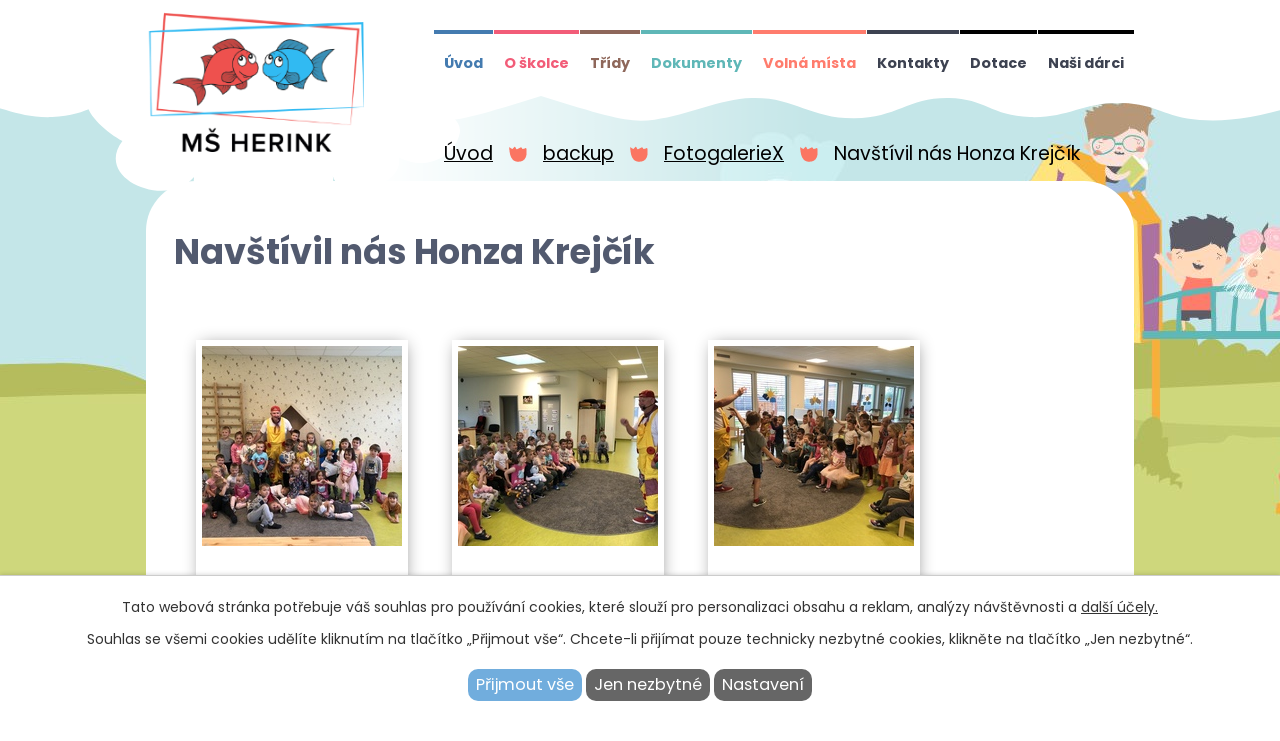

--- FILE ---
content_type: text/html; charset=utf-8
request_url: https://www.msherink.cz/fotogalerieX/navstivil-nas-honza-krejcik
body_size: 5776
content:
<!DOCTYPE html>
<html lang="cs" data-lang-system="cs">
	<head>



		<!--[if IE]><meta http-equiv="X-UA-Compatible" content="IE=EDGE"><![endif]-->
			<meta name="viewport" content="width=device-width, initial-scale=1, user-scalable=yes">
			<meta http-equiv="content-type" content="text/html; charset=utf-8" />
			<meta name="robots" content="index,follow" />
			<meta name="author" content="Antee s.r.o." />
			<meta name="description" content="Mateřská škola zahájila provoz v září 2020. Jedná se o novostavbu s atraktivními prostory a moderním vybavením." />
			<meta name="viewport" content="width=device-width, initial-scale=1, user-scalable=yes" />
			<meta property="og:image" content="http://www.msherink.cz/image.php?oid=9036238" />
<title>Navštívil nás Honza Krejčík | Mateřská škola Herink</title>

		<link rel="stylesheet" type="text/css" href="https://cdn.antee.cz/jqueryui/1.8.20/css/smoothness/jquery-ui-1.8.20.custom.css?v=2" integrity="sha384-969tZdZyQm28oZBJc3HnOkX55bRgehf7P93uV7yHLjvpg/EMn7cdRjNDiJ3kYzs4" crossorigin="anonymous" />
		<link rel="stylesheet" type="text/css" href="/style.php?nid=VlFHSlE=&amp;ver=1768399196" />
		<link rel="stylesheet" type="text/css" href="/css/libs.css?ver=1768399900" />
		<link rel="stylesheet" type="text/css" href="https://cdn.antee.cz/genericons/genericons/genericons.css?v=2" integrity="sha384-DVVni0eBddR2RAn0f3ykZjyh97AUIRF+05QPwYfLtPTLQu3B+ocaZm/JigaX0VKc" crossorigin="anonymous" />

		<script src="/js/jquery/jquery-3.0.0.min.js" ></script>
		<script src="/js/jquery/jquery-migrate-3.1.0.min.js" ></script>
		<script src="/js/jquery/jquery-ui.min.js" ></script>
		<script src="/js/jquery/jquery.ui.touch-punch.min.js" ></script>
		<script src="/js/libs.min.js?ver=1768399900" ></script>
		<script src="/js/ipo.min.js?ver=1768399889" ></script>
			<script src="/js/locales/cs.js?ver=1768399196" ></script>

			<script src='https://www.google.com/recaptcha/api.js?hl=cs&render=explicit' ></script>

		<link href="/dokumenty?action=atom" type="application/atom+xml" rel="alternate" title="Dokumenty">
		<link href="/akce?action=atom" type="application/atom+xml" rel="alternate" title="Akce">
		<link href="/aktuality?action=atom" type="application/atom+xml" rel="alternate" title="Aktuality">
<link rel="preconnect" href="https://fonts.gstatic.com/" crossorigin>
<link href="https://fonts.googleapis.com/css2?family=Poppins:wght@400;700&amp;display=fallback" rel="stylesheet">
<link href="/image.php?nid=18021&amp;oid=7729054" rel="icon" type="image/png">
<link rel="shortcut icon" href="/image.php?nid=18021&amp;oid=7729054">
<link rel="preload" href="/image.php?nid=18021&amp;oid=7729056" as="image">
<script>
ipo.api.live('body', function(el) {
//posun patičky
$(el).find("#ipocopyright").insertAfter("#ipocontainer");
//třída action-button na backlink
$(el).find(".backlink").addClass("action-button");
});
</script>





	</head>

	<body id="page7683773" class="subpage7683773 subpage10758550"
			
			data-nid="18021"
			data-lid="CZ"
			data-oid="7683773"
			data-layout-pagewidth="1024"
			
			data-slideshow-timer="3"
			 data-ipo-meta-album="102"
						
				
				data-layout="responsive" data-viewport_width_responsive="1024"
			>



							<div id="snippet-cookiesConfirmation-euCookiesSnp">			<div id="cookieChoiceInfo" class="cookie-choices-info template_1">
					<p>Tato webová stránka potřebuje váš souhlas pro používání cookies, které slouží pro personalizaci obsahu a reklam, analýzy návštěvnosti a 
						<a class="cookie-button more" href="https://navody.antee.cz/cookies" target="_blank">další účely.</a>
					</p>
					<p>
						Souhlas se všemi cookies udělíte kliknutím na tlačítko „Přijmout vše“. Chcete-li přijímat pouze technicky nezbytné cookies, klikněte na tlačítko „Jen nezbytné“.
					</p>
				<div class="buttons">
					<a class="cookie-button action-button ajax" id="cookieChoiceButton" rel=”nofollow” href="/fotogalerieX/navstivil-nas-honza-krejcik?do=cookiesConfirmation-acceptAll">Přijmout vše</a>
					<a class="cookie-button cookie-button--settings action-button ajax" rel=”nofollow” href="/fotogalerieX/navstivil-nas-honza-krejcik?do=cookiesConfirmation-onlyNecessary">Jen nezbytné</a>
					<a class="cookie-button cookie-button--settings action-button ajax" rel=”nofollow” href="/fotogalerieX/navstivil-nas-honza-krejcik?do=cookiesConfirmation-openSettings">Nastavení</a>
				</div>
			</div>
</div>				<div id="ipocontainer">

			<div class="menu-toggler">

				<span>Menu</span>
				<span class="genericon genericon-menu"></span>
			</div>

			<span id="back-to-top">

				<i class="fa fa-angle-up"></i>
			</span>

			<div id="ipoheader">

				<div class="header">
	<div class="layout-container flex-container">
		<div>
			<a title="Mateřská školka HERINK" href="/" class="header-logo">
				<img src="/image.php?nid=18021&amp;oid=7729056" alt="MŠ Herink">
			</a>
		</div>
	</div>
</div>

<div class="header_image_wrapper">
	<div class="header_image"></div>
</div>			</div>

			<div id="ipotopmenuwrapper">

				<div id="ipotopmenu">
<h4 class="hiddenMenu">Horní menu</h4>
<ul class="topmenulevel1"><li class="topmenuitem1 noborder" id="ipomenu7599266"><a href="/">Úvod</a></li><li class="topmenuitem1" id="ipomenu7683764"><a href="/o-skolce">O školce</a><ul class="topmenulevel2"><li class="topmenuitem2" id="ipomenu10758183"><a href="/aktuality">Aktuality</a></li><li class="topmenuitem2" id="ipomenu7683776"><a href="/zapis">Zápis</a></li><li class="topmenuitem2" id="ipomenu7683777"><a href="/informace-pro-rodice">Informace pro rodiče</a></li><li class="topmenuitem2" id="ipomenu7683775"><a href="/zakladni-info">Informace o školce</a></li><li class="topmenuitem2" id="ipomenu10758539"><a href="/fotogalerie">Fotogalerie</a></li><li class="topmenuitem2" id="ipomenu7875757"><a href="/akce">Akce</a></li><li class="topmenuitem2" id="ipomenu9300119"><a href="/kamerovy-system">Kamerový systém</a></li></ul></li><li class="topmenuitem1" id="ipomenu7683766"><a href="/tridy">Třídy</a><ul class="topmenulevel2"><li class="topmenuitem2" id="ipomenu10758491"><a href="/cervena-trida">Červená</a></li><li class="topmenuitem2" id="ipomenu10758508"><a href="/modra-trida">Modrá</a></li></ul></li><li class="topmenuitem1" id="ipomenu7683788"><a href="/dokumenty">Dokumenty</a></li><li class="topmenuitem1" id="ipomenu9618689"><a href="/volna-mista">Volná místa</a></li><li class="topmenuitem1" id="ipomenu7683768"><a href="/kontakty">Kontakty</a></li><li class="topmenuitem1" id="ipomenu8789117"><a href="/dotace">Dotace</a></li><li class="topmenuitem1" id="ipomenu9745478"><a href="/nasi-darci">Naši dárci</a></li></ul>
					<div class="cleartop"></div>
				</div>
			</div>
			<div id="ipomain">
				
				<div id="ipomainframe">
					<div id="ipopage">
<div id="iponavigation">
	<h5 class="hiddenMenu">Drobečková navigace</h5>
	<p>
			<a href="/">Úvod</a> <span class="separator">&gt;</span>
			<a href="/backup">backup</a> <span class="separator">&gt;</span>
			<a href="/fotogalerieX">FotogalerieX</a> <span class="separator">&gt;</span>
			<span class="currentPage">Navštívil nás Honza Krejčík</span>
	</p>

</div>
						<div class="ipopagetext">
							<div class="gallery view-detail content">
								
								<h1>Navštívil nás Honza Krejčík</h1>

<div id="snippet--flash"></div>
								
																	<hr class="cleaner">

<div class="album">
	<div class="paragraph description clearfix"></div>
</div>
	
<div id="snippet--images"><div class="images clearfix">

																				<div class="image-wrapper" data-img="9036238" style="margin: 22.00px; padding: 6px;">
		<div class="image-inner-wrapper with-description">
						<div class="image-thumbnail" style="width: 200px; height: 200px;">
				<a class="image-detail" href="/image.php?nid=18021&amp;oid=9036238&amp;width=700" data-srcset="/image.php?nid=18021&amp;oid=9036238&amp;width=1600 1600w, /image.php?nid=18021&amp;oid=9036238&amp;width=1200 1200w, /image.php?nid=18021&amp;oid=9036238&amp;width=700 700w, /image.php?nid=18021&amp;oid=9036238&amp;width=300 300w" data-image-width="1600" data-image-height="1200" data-caption="" target="_blank">
<img alt="" style="margin: 0px -34px;" loading="lazy" width="267" height="200" data-src="/image.php?nid=18021&amp;oid=9036238&amp;width=267&amp;height=200">
</a>
			</div>
										<div class="image-description" title="" style="width: 200px;">
											</div>
						</div>
	</div>
																			<div class="image-wrapper" data-img="9036239" style="margin: 22.00px; padding: 6px;">
		<div class="image-inner-wrapper with-description">
						<div class="image-thumbnail" style="width: 200px; height: 200px;">
				<a class="image-detail" href="/image.php?nid=18021&amp;oid=9036239&amp;width=700" data-srcset="/image.php?nid=18021&amp;oid=9036239&amp;width=1600 1600w, /image.php?nid=18021&amp;oid=9036239&amp;width=1200 1200w, /image.php?nid=18021&amp;oid=9036239&amp;width=700 700w, /image.php?nid=18021&amp;oid=9036239&amp;width=300 300w" data-image-width="1600" data-image-height="1200" data-caption="" target="_blank">
<img alt="" style="margin: 0px -34px;" loading="lazy" width="267" height="200" data-src="/image.php?nid=18021&amp;oid=9036239&amp;width=267&amp;height=200">
</a>
			</div>
										<div class="image-description" title="" style="width: 200px;">
											</div>
						</div>
	</div>
																			<div class="image-wrapper" data-img="9036243" style="margin: 22.00px; padding: 6px;">
		<div class="image-inner-wrapper with-description">
						<div class="image-thumbnail" style="width: 200px; height: 200px;">
				<a class="image-detail" href="/image.php?nid=18021&amp;oid=9036243&amp;width=700" data-srcset="/image.php?nid=18021&amp;oid=9036243&amp;width=1600 1600w, /image.php?nid=18021&amp;oid=9036243&amp;width=1200 1200w, /image.php?nid=18021&amp;oid=9036243&amp;width=700 700w, /image.php?nid=18021&amp;oid=9036243&amp;width=300 300w" data-image-width="1600" data-image-height="1200" data-caption="" target="_blank">
<img alt="" style="margin: 0px -34px;" loading="lazy" width="267" height="200" data-src="/image.php?nid=18021&amp;oid=9036243&amp;width=267&amp;height=200">
</a>
			</div>
										<div class="image-description" title="" style="width: 200px;">
											</div>
						</div>
	</div>
																			<div class="image-wrapper" data-img="9036244" style="margin: 22.00px; padding: 6px;">
		<div class="image-inner-wrapper with-description">
						<div class="image-thumbnail" style="width: 200px; height: 200px;">
				<a class="image-detail" href="/image.php?nid=18021&amp;oid=9036244&amp;width=700" data-srcset="/image.php?nid=18021&amp;oid=9036244&amp;width=1600 1600w, /image.php?nid=18021&amp;oid=9036244&amp;width=1200 1200w, /image.php?nid=18021&amp;oid=9036244&amp;width=700 700w, /image.php?nid=18021&amp;oid=9036244&amp;width=300 300w" data-image-width="1600" data-image-height="1200" data-caption="" target="_blank">
<img alt="" style="margin: 0px -34px;" loading="lazy" width="267" height="200" data-src="/image.php?nid=18021&amp;oid=9036244&amp;width=267&amp;height=200">
</a>
			</div>
										<div class="image-description" title="" style="width: 200px;">
											</div>
						</div>
	</div>
																			<div class="image-wrapper" data-img="9036245" style="margin: 22.00px; padding: 6px;">
		<div class="image-inner-wrapper with-description">
						<div class="image-thumbnail" style="width: 200px; height: 200px;">
				<a class="image-detail" href="/image.php?nid=18021&amp;oid=9036245&amp;width=700" data-srcset="/image.php?nid=18021&amp;oid=9036245&amp;width=1600 1600w, /image.php?nid=18021&amp;oid=9036245&amp;width=1200 1200w, /image.php?nid=18021&amp;oid=9036245&amp;width=700 700w, /image.php?nid=18021&amp;oid=9036245&amp;width=300 300w" data-image-width="1600" data-image-height="1200" data-caption="" target="_blank">
<img alt="" style="margin: 0px -34px;" loading="lazy" width="267" height="200" data-src="/image.php?nid=18021&amp;oid=9036245&amp;width=267&amp;height=200">
</a>
			</div>
										<div class="image-description" title="" style="width: 200px;">
											</div>
						</div>
	</div>
																			<div class="image-wrapper" data-img="9036246" style="margin: 22.00px; padding: 6px;">
		<div class="image-inner-wrapper with-description">
						<div class="image-thumbnail" style="width: 200px; height: 200px;">
				<a class="image-detail" href="/image.php?nid=18021&amp;oid=9036246&amp;width=700" data-srcset="/image.php?nid=18021&amp;oid=9036246&amp;width=1600 1600w, /image.php?nid=18021&amp;oid=9036246&amp;width=1200 1200w, /image.php?nid=18021&amp;oid=9036246&amp;width=700 700w, /image.php?nid=18021&amp;oid=9036246&amp;width=300 300w" data-image-width="1600" data-image-height="1200" data-caption="" target="_blank">
<img alt="" style="margin: 0px -34px;" loading="lazy" width="267" height="200" data-src="/image.php?nid=18021&amp;oid=9036246&amp;width=267&amp;height=200">
</a>
			</div>
										<div class="image-description" title="" style="width: 200px;">
											</div>
						</div>
	</div>
																			<div class="image-wrapper" data-img="9036247" style="margin: 22.00px; padding: 6px;">
		<div class="image-inner-wrapper with-description">
						<div class="image-thumbnail" style="width: 200px; height: 200px;">
				<a class="image-detail" href="/image.php?nid=18021&amp;oid=9036247&amp;width=700" data-srcset="/image.php?nid=18021&amp;oid=9036247&amp;width=1600 1600w, /image.php?nid=18021&amp;oid=9036247&amp;width=1200 1200w, /image.php?nid=18021&amp;oid=9036247&amp;width=700 700w, /image.php?nid=18021&amp;oid=9036247&amp;width=300 300w" data-image-width="1600" data-image-height="1200" data-caption="" target="_blank">
<img alt="" style="margin: 0px -34px;" loading="lazy" width="267" height="200" data-src="/image.php?nid=18021&amp;oid=9036247&amp;width=267&amp;height=200">
</a>
			</div>
										<div class="image-description" title="" style="width: 200px;">
											</div>
						</div>
	</div>
																			<div class="image-wrapper" data-img="9036249" style="margin: 22.00px; padding: 6px;">
		<div class="image-inner-wrapper with-description">
						<div class="image-thumbnail" style="width: 200px; height: 200px;">
				<a class="image-detail" href="/image.php?nid=18021&amp;oid=9036249&amp;width=700" data-srcset="/image.php?nid=18021&amp;oid=9036249&amp;width=1600 1600w, /image.php?nid=18021&amp;oid=9036249&amp;width=1200 1200w, /image.php?nid=18021&amp;oid=9036249&amp;width=700 700w, /image.php?nid=18021&amp;oid=9036249&amp;width=300 300w" data-image-width="1600" data-image-height="1200" data-caption="" target="_blank">
<img alt="" style="margin: 0px -34px;" loading="lazy" width="267" height="200" data-src="/image.php?nid=18021&amp;oid=9036249&amp;width=267&amp;height=200">
</a>
			</div>
										<div class="image-description" title="" style="width: 200px;">
											</div>
						</div>
	</div>
																			<div class="image-wrapper" data-img="9036250" style="margin: 22.00px; padding: 6px;">
		<div class="image-inner-wrapper with-description">
						<div class="image-thumbnail" style="width: 200px; height: 200px;">
				<a class="image-detail" href="/image.php?nid=18021&amp;oid=9036250&amp;width=700" data-srcset="/image.php?nid=18021&amp;oid=9036250&amp;width=1600 1600w, /image.php?nid=18021&amp;oid=9036250&amp;width=1200 1200w, /image.php?nid=18021&amp;oid=9036250&amp;width=700 700w, /image.php?nid=18021&amp;oid=9036250&amp;width=300 300w" data-image-width="1600" data-image-height="1200" data-caption="" target="_blank">
<img alt="" style="margin: 0px -34px;" loading="lazy" width="267" height="200" data-src="/image.php?nid=18021&amp;oid=9036250&amp;width=267&amp;height=200">
</a>
			</div>
										<div class="image-description" title="" style="width: 200px;">
											</div>
						</div>
	</div>
		<hr class="cleaner">
</div>
</div>

<div id="snippet--uploader"></div><a class='backlink action-button' href='/fotogalerieX'>Zpět na přehled</a>
															</div>
						</div>
					</div>


					

					

					<div class="hrclear"></div>
					<div id="ipocopyright">
<div class="copyright">
	<div class="page_footer">
	<div class="layout-container flex-container">
		<div class="left_col">
			<h2>Mateřská škola Herink</h2>
			<p>
				ředitelka mateřské školy - Mgr. Jana Jalovcová<br>
				ID datové schránky q2vky6m<br>
				pověřenec pro školu je jmenován JUDr. Jan Šťastný, MPA, stastny@catania.cz 
			</p>
			<p>
				<strong>Adresa</strong>
				Na Návsi 400, 251 01 Herink
			</p>
			<div class="flex-container footer_inline">
				<p>
					<strong>Telefon</strong>
					<a title="Zavolat" href="tel:+420771171686">+420 771 171 686</a>
				</p>
				<p>
					<strong>E-mail</strong>
					<a title="Napsat e-mail" href="mailto:reditelka@msherink.cz">reditelka@msherink.cz</a>
				</p>
			</div>
		</div>
		<div class="right_col">
			<a title="Zobrazit na mapě" href="https://mapy.cz/s/bukagukehu" target="_blank" rel="noopener noreferrer">
				<span class="action-button">Kudy se k nám dostanete</span>
			</a>
		</div>
	</div>
</div>
<div class="row antee">
	<div class="layout-container">
		© 2026 Mateřská škola Herink, <a href="mailto:reditelka@msherink.cz">Kontaktovat webmastera</a>, <span id="links"><a href="/prohlaseni-o-pristupnosti">Prohlášení o přístupnosti</a></span><br>ANTEE s.r.o. - <a href="https://www.antee.cz" rel="nofollow">Tvorba webových stránek</a>, Redakční systém IPO
	</div>
</div>
</div>
					</div>
					<div id="ipostatistics">
<script >
	var _paq = _paq || [];
	_paq.push(['disableCookies']);
	_paq.push(['trackPageView']);
	_paq.push(['enableLinkTracking']);
	(function() {
		var u="https://matomo.antee.cz/";
		_paq.push(['setTrackerUrl', u+'piwik.php']);
		_paq.push(['setSiteId', 4672]);
		var d=document, g=d.createElement('script'), s=d.getElementsByTagName('script')[0];
		g.defer=true; g.async=true; g.src=u+'piwik.js'; s.parentNode.insertBefore(g,s);
	})();
</script>
<script >
	$(document).ready(function() {
		$('a[href^="mailto"]').on("click", function(){
			_paq.push(['setCustomVariable', 1, 'Click mailto','Email='+this.href.replace(/^mailto:/i,'') + ' /Page = ' +  location.href,'page']);
			_paq.push(['trackGoal', 8]);
			_paq.push(['trackPageView']);
		});

		$('a[href^="tel"]').on("click", function(){
			_paq.push(['setCustomVariable', 1, 'Click telefon','Telefon='+this.href.replace(/^tel:/i,'') + ' /Page = ' +  location.href,'page']);
			_paq.push(['trackPageView']);
		});
	});
</script>
					</div>

					<div id="ipofooter">
						
					</div>
				</div>
			</div>
		</div>
	</body>
</html>


--- FILE ---
content_type: text/css;charset=utf-8
request_url: https://www.msherink.cz/style.php?nid=VlFHSlE=&ver=1768399196
body_size: 35463
content:
/**
 * User defined IPO styles.
 */

/*** Default IPO styles *******************************************************/
html, body {
	font-family: 'Trebuchet MS', Helvetica, sans-serif;
	font-size: 12px;
	color: #3A3A3A;
	margin: 0;
	padding: 0;
	text-align: center;
	-ms-text-size-adjust: 100%;
	-webkit-text-size-adjust: 100%;
	text-size-adjust: 100%;
	background-color: transparent; background-image: none;
}
.top {
	padding: 5px 20px 0 20px;
	font-size: 2.6em;
	font-weight:bold;
	font-style: italic;
	display: block;
	text-decoration: none;
	min-height: 50px;
	-webkit-box-sizing: border-box;
	-moz-box-sizing: border-box;
	box-sizing: border-box;
	color: #3A3A3A;
}
.hiddenMenu {
	position:absolute;
	left:-1000px;
	top:auto;
	width:1px;
	height:1px;
	overflow:hidden;
}
.linkback, .linknext, .linkprev {
	font-size: 1.25em;
	display: inline-block;
}
.linknext, .linkprev {
	width: 33%;
	min-height: 1em;
	margin: 0 2%;
}
.linknext {
	float: right;
	text-align: right;
}
.linkprev {
	float: left;
	text-align: left;
}
.linkback {
	width: 26%;
	float: left;
}
.linknext a, .linkprev a, .linkback a {
	text-decoration: none;
	display: inline-block;
}
.linknext a:hover .linknext-chevron {
	right: -10px;
}
.linkprev a:hover .linkprev-chevron {
	left: -10px;
}
.linkback a:hover .linkback-chevron .fa-undo {
	-ms-transform: rotate(-45deg);
	-webkit-transform: rotate(-45deg);
	-moz-transform: rotate(-45deg);
	-o-transform: rotate(-45deg);
	transform: rotate(-45deg);
}
.linknext-title, .linkprev-title, .linknext-text, .linkprev-text, .linkback-text {
	display: inline-block;
}
.linknext-chevron, .linknext-title, .linknext-text, .linkback-text {
	float: right;
}
.linkback-chevron, .linkprev-chevron, .linkprev-text, .linkprev-title {
	float: left;
}
.linknext-text span:first-child, .linkprev-text span:first-child, .linkback-text span {
	text-decoration: underline;
}
.linknext a:hover > .linknext-text span:first-child, .linkprev a:hover > .linkprev-text span:first-child, .linkback:hover .linkback-text span {
	text-decoration: none;
}
.linknext > a > span:first-child {
	margin-left: 10px;
}
.linkprev > a > span:first-child {
	margin-right: 10px;
}
.linknext-chevron, .linkprev-chevron {
	font-size: 1.9em;
	display: inline-block;
	position: relative;
	line-height: 0.75em;
}
.linkback-chevron {
	display: inline-block;
	position: relative;
}
.linkprev-chevron .fa-angle-left,
.linknext-chevron .fa-angle-right{
	font-size: 1.1em;
	line-height: 1em;
}
.linknext-date {
	font-size: 0.65em;
	float: right;
	clear: right;
}
.linkprev-date {
	font-size: 0.65em;
	float: left;
	clear: left;
}
.linkback, .linkprev-title, .linknext-title {
	line-height: 1.2em;
}
.linkback .fa-undo {
	font-size: 1em;
	margin-left: -1.14em;
	transition: all 0.07s ease 0s;
	color: #3A3A3A;
}
.linkback a {
	vertical-align: top;
}
a.nolink {
	text-decoration: underline;
	cursor: default;
}
	color:  #3A3A3A;
}
#ipopage .blog .content-paginator {
	margin: 3em auto;
}
.copyright {
	padding: 0 15px;
	font-size: 0.75em;
	font-weight: normal;
}
#ipoheader a {
	text-decoration: none;
}
.iporighttext a:hover, .ipolefttext a:hover {
	text-decoration: none;
}
iframe {
	border: none;
}
a {
	word-wrap: break-word;
	-ms-hyphens: auto;
	hyphens: auto;
}
:focus {
	outline: 0;
}
body.using-keyboard :focus {
	outline: 2px solid currentColor;
}

/*** Mess ***/
.button {
	background-color: #FFFFFF;
	border: 1px solid #FFFFFF;
	width: 100px;
	font-weight: bold;
	color: #3D4251;
}
.button2 {
	background-color: #FFFFFF;
	border: 1px solid #FFFFFF;
	font-weight: bold;
	color: #3D4251;
}
.button3 {
	background-color: #FFFFFF;
	border: 1px solid #FFFFFF;
	color: #3D4251;
	font-size: 0.75em;
	font-weight: normal;
}
.item {
	color: #000000;
	background-color: #EEEEEE;
}
.tabtitle {
	color: #FFFFFF;
	background-color:
	#979797;
	font-weight: bold;
}
.tabtitleno {
	color: #FFFFFF;
	background-color: #979797;
	font-weight: bold;
}
.itemhand, .itemhand:link {
	color: #000000;
	background-color: #EEEEEE;
	text-decoration: none;
	cursor: pointer;
}
.itemhand td:hover, .itemhand:hover {
	color: #000000;
	background-color: #DCDCDC;
	text-decoration: none;
	cursor: pointer;
}
.itemhand td textarea:hover {
	cursor: pointer;
	background-color: #DCDCDC;
}
.itemvalue {
	color: #000000;
	background-color: #FFCFCF;
}
.hidden {
	display: none !important;
}
.noprint {
	display: block;
}
.printonly {
	display: none;
}
.component-container table {
	width: 100%;
	border: 0;
}
.spacer5 {
	height: 5px;
}
/*** Layout *******************************************************************/
#ipocontainer, #ipomain, #ipomainframe, #ipotopmenuwrapper, #ipofooter {
	width: 1024px;
}
#ipocontainer {
	position: relative;
	color: #000000;
	margin: 0 auto;
	padding: 0;
	text-align: left;
	background-color: transparent;
}
#ipoheader img, #ipoheader object, #ipofooter img {
	vertical-align: top;
}
#ipoheader {
	width: 100%;
	min-height: 50px;
	color: #3A3A3A;
	background-color: transparent;
	position: relative;
}
#ipomain {
	position: relative;
	background-color: transparent; background-image: none;
}
#ipoleftblock, #ipopage, #iporightblock {
	display: inline;
}
#ipopage {
	width: 1024px;
	margin-left: 0px;
	float: left;
	padding: 0;
	color: #000000;
	overflow: visible;
	position: relative;
}
#ipopage, #iporightblock, #ipoleftblock, .ipopagetext {
	min-height: 500px;
}
#iporightblock {
	width: 0px;
	float: left;
	padding: 0;
}
#ipoleftblock {
	width: 0px;
	margin-left: -1024px;
	float: left;
	padding: 0;
}
#ipoleftblockin {
	width: 0px;
	margin: 20px 0;
	padding: 0;
}
.ipopagetext {
	padding: 5px 0px 10px 0px;
}
/*** #iponavigation ***/
#iponavigation p {
	padding: 5px 0px 0px 0px;
	margin: 0px;
}
#iponavigation a {
	color: #3A3A3A;
}
#iponavigation a:visited {
	color: #3A3A3A;
}
#iponavigation a:hover {
	color: #3A3A3A;
	text-decoration: none;
}
/*** #ipocopyright & #ipofooter ***/
#ipocopyright {
	padding: 10px 0px 10px 0px;
	color: #000000;
	font-weight: normal;
	text-align: center;
	clear: both;
}
#ipocopyright a {
	color: #000000;
	text-decoration: underline;
}
#ipocopyright a:hover {
	color: #000000;
	text-decoration: none;
}
#ipofooter {
	clear: both;
	min-height: 10px;
	background-color: transparent;
	color: #3A3A3A;
}
/*** #ipomenu ***/
#ipomenu {
	margin: 0px 0px 20px 0px;
}
#ipomenu ul, #ipomenu ul li {
	width: 0px;
}
#ipomenu ul {
	margin: 0;
	padding: 0;
	list-style-type: none;
	float: left;
	background-color: #FFFFFF; background-image: none;
}
#ipomenu li {
	margin: 0;
	padding: 0;
	display: block;
	float: left;
	position: relative;
}
#ipomenu a {
	text-align: left;
	font-weight: bold;
	float: none;
	display: block;
	color: #3D4251;
}
#ipomenu li ul {
	visibility: hidden;
	position: absolute;
	z-index: 10;
}
#ipomenu li ul li {
	display: block;
	float: none;
	position: relative;
}
#ipomenu li ul li:hover {
	position: relative;
}
/* simulate child selector for IE */
#ipomenu li:hover ul,
#ipomenu li:hover li:hover ul,
#ipomenu li:hover li:hover li:hover ul,
#ipomenu li:hover li:hover li:hover li:hover ul,
#ipomenu li:hover li:hover li:hover li:hover li:hover ul {
	visibility: visible;
}
#ipomenu li:hover li ul,
#ipomenu li:hover li:hover li ul,
#ipomenu li:hover li:hover li:hover li ul,
#ipomenu li:hover li:hover li:hover li:hover li ul,
#ipomenu li:hover li:hover li:hover li:hover li:hover li ul {
	visibility: hidden;
}
#ipomenu ul li {
	margin: 0 0 1px 0;
	padding: 0;
}
#ipomenu ul li a {
	padding: 5px 5px;
	margin: 0;
	text-decoration: none;
	display: block;
	height: 100%;
	color: #3D4251;
	background-color: #FFFFFF; background-image: none;
}
#ipomenu ul li a:hover {
	color: #3D4251;
	background-color: #FFFFFF; background-image: none;
}
#ipomenu ul li a.nolink:hover {
	cursor: text;
	color: #3D4251;
	background-color: #FFFFFF;
}
#ipomenu ul li.submenu1 ul {
	width: 182px;
	left: 0px;
	margin: 0;
	padding: 0;
	top: 0;
	background-color: #FFFFFF;
	background-image: none;
	border-top: 1px solid #FFFFFF;
	border-bottom: 1px solid #FFFFFF;
}
#ipomenu ul li.submenu1 ul li {
	width: 180px;
	display: block;
	padding: 0;
	margin: 0 0 1px 0;
	border-left: 1px solid #FFFFFF;
	border-right: 1px solid #FFFFFF;
	float: left;
}
#ipomenu ul li.submenu1 ul li a {
	padding: 5px 5px;
	display: block;
	margin: 0px;
	color: #3D4251;
	background-color: #FFFFFF;
	font-weight: bold;
	text-align: left;
	background-image: none;
}
#ipomenu ul li.submenu1 ul li a:hover {
	color: #3D4251;
	background-color: #FFFFFF;
	background-image: none;
}
#ipomenu ul li.submenu1 ul li a.nolink:hover {
	cursor: text;
	color: #3D4251;
	background-color: #FFFFFF;
}
#ipomenu ul li.submenu2 ul, #ipomenu ul li.submenu3 ul, #ipomenu ul li.submenu4 ul, #ipomenu ul li.submenu5 ul {
	width: 180px;
	left: 180px;
	margin: 0;
	padding: 0;
	top: 0;
	background-color: #FFFFFF;
}
/*** #ipotopmenu ***/
#ipotopmenuwrapper {
	padding: 0;
	margin: 0;
	background-color: #FFFFFF; background-image: none;
}
#ipotopmenu {
	padding: 0;
	margin: 0;
}
#ipotopmenu a {
	text-decoration: none;
	color: #3D4251;
	display: block;
	text-align: left;
}
#ipotopmenu ul, #ipotopmenu li {
	list-style-type: none;
	margin: 0;
	padding: 0;
}
#ipotopmenu ul.topmenulevel1 li.topmenuitem1,
#ipotopmenu ul.topmenulevel1 li.noborder {
	height: 23px !important;
	line-height: 23px;
	float: left;
	position: relative;
	font-weight: bold;
	border-left: 1px solid #FFFFFF;
	z-index: 99;
}
#ipotopmenu ul.topmenulevel1 li.topmenuitem1 a,
#ipotopmenu ul.topmenulevel1 li.noborder a {
	padding: 0 5px;
	background-color: transparent; background-image: none;
}
#ipotopmenu ul.topmenulevel1 li.noborder {
	border: none;
}
#ipotopmenu ul.topmenulevel2,
#ipotopmenu ul.topmenulevel3,
#ipotopmenu ul.topmenulevel4,
#ipotopmenu ul.topmenulevel5,
#ipotopmenu ul.topmenulevel6 {
	top: 23px;
	width: 180px;
	padding: 0 5px;
	position: absolute;
	line-height: 100%;
	left: -1px;
	background: #FFFFFF;
	visibility: hidden;
	border: 1px solid #FFFFFF;
	border-top: none;
	z-index: 100;
}
#ipotopmenu ul.topmenulevel3, #ipotopmenu ul.topmenulevel4, #ipotopmenu ul.topmenulevel5, #ipotopmenu ul.topmenulevel6 {
	left: 190px;
	top: -1px;
}
#ipotopmenu ul.topmenulevel2 li.topmenuitem2,
#ipotopmenu ul.topmenulevel3 li.topmenuitem3,
#ipotopmenu ul.topmenulevel4 li.topmenuitem4,
#ipotopmenu ul.topmenulevel5 li.topmenuitem5,
#ipotopmenu ul.topmenulevel6 li.topmenuitem6 {
	margin: 1px -5px 0 -5px;
	font-weight: bold;
	text-align: left;
	padding: 0;
	background-color: #FFFFFF;
	line-height: 1.2em;
	position: relative;
}
#ipotopmenu ul.topmenulevel2 li.topmenuitem2 a,
#ipotopmenu ul.topmenulevel3 li.topmenuitem3 a,
#ipotopmenu ul.topmenulevel4 li.topmenuitem4 a,
#ipotopmenu ul.topmenulevel5 li.topmenuitem5 a,
#ipotopmenu ul.topmenulevel6 li.topmenuitem6 a {
	font-weight: bold;
	text-align: left;
	padding: 4px 2px 4px 5px;
	line-height: 1.2em;
	height: 100%;
	background-image: none;
}
#ipotopmenu ul.topmenulevel1 li.topmenuitem1 a:hover {
	color: #3D4251;
	background-color: #FFFFFF; background-image: none;
}
#ipotopmenu ul.topmenulevel2 li.topmenuitem2 a:hover,
#ipotopmenu ul.topmenulevel3 li.topmenuitem3 a:hover,
#ipotopmenu ul.topmenulevel4 li.topmenuitem4 a:hover,
#ipotopmenu ul.topmenulevel5 li.topmenuitem5 a:hover,
#ipotopmenu ul.topmenulevel6 li.topmenuitem6 a:hover {
	color: #3D4251;
	background-color: #FFFFFF;
	background-image: none;
}
#ipotopmenu ul.topmenulevel1 li.topmenuitem1 a.nolink:hover,
#ipotopmenu ul.topmenulevel2 li.topmenuitem2 a.nolink:hover,
#ipotopmenu ul.topmenulevel3 li.topmenuitem3 a.nolink:hover,
#ipotopmenu ul.topmenulevel4 li.topmenuitem4 a.nolink:hover,
#ipotopmenu ul.topmenulevel5 li.topmenuitem5 a.nolink:hover,
#ipotopmenu ul.topmenulevel6 li.topmenuitem6 a.nolink:hover {
	cursor: text;
	color: #3D4251;
	background-color: #FFFFFF;
}
#ipotopmenu ul.topmenulevel1 li.topmenuitem1:hover ul.topmenulevel2,
#ipotopmenu ul.topmenulevel2 li.topmenuitem2:hover ul.topmenulevel3,
#ipotopmenu ul.topmenulevel3 li.topmenuitem3:hover ul.topmenulevel4,
#ipotopmenu ul.topmenulevel4 li.topmenuitem4:hover ul.topmenulevel5,
#ipotopmenu ul.topmenulevel5 li.topmenuitem5:hover ul.topmenulevel6 {
	visibility: visible;
}
/*** .newsheader & .newsbody ***/
.newsheader {
	padding: 5px 5px;
	color: #3D4251;
	background-color: #FFFFFF; background-image: none;
	font-weight: bold;
	margin-bottom: 0.3em;
}
.newsheaderref {
	color: #3D4251;
	font-weight: bold;
}
.newsbody {
	padding: 2px 5px;
	color: #3A3A3A;
	font-weight: normal;
	overflow: hidden;
}
.newsbodyrefu {
	color: #3A3A3A;
	font-weight: normal;
}
.newsbodyrefu:link {
	color: #3A3A3A;
}
.newsbodyrefu:active {
	color: #3A3A3A;
	text-decoration: underline;
}
.newsbodyrefu:hover {
	color: #3A3A3A;
	text-decoration: underline;
}
.newsbodyrefu:visited {
	color: #3A3A3A;
}
.newsbody a {
	color: #3A3A3A;
}
/*** column messages **********************************************************/
.column-message {
	padding: 2px 5px;
}
.column-message .newsheader {
	margin-left: -5px;
	margin-right: -5px;
}
.column-message a {
	color: #3A3A3A;
}
.ui-autocomplete.ui-menu {
	text-align: left;
}
/*** Default text properties **************************************************/
.ipolefttext, .iporighttext {
	color: #3A3A3A;
}
.ipopagetext a {
	color: #3A3A3A;
}
.ipopagetext a:visited {
	color: #3A3A3A;
}
.ipopagetext a:hover {
	color: #3A3A3A;
	text-decoration: none;
}
.styleH3, .styH3, h1 {
	font-family: 'Trebuchet MS', Helvetica, sans-serif;
	font-size: 1.6em;
	font-weight: normal;
	color: #000000;
}
.styleH4, .styH4, h2{
	font-family: 'Trebuchet MS', Helvetica, sans-serif;
	font-size: 1.35em;
	font-weight: bold;
	color: #000000;
}
.styleH5, .styH5, h3 {
	font-family: 'Trebuchet MS', Helvetica, sans-serif;
	font-size: 1.2em;
	font-weight: bold;
	color: #000000;
}
.ipopagetext h1 a, .ipopagetext h1 a:hover, .ipopagetext h1 a:visited,
.ipopagetext h2 a, .ipopagetext h2 a:hover, .ipopagetext h2 a:visited,
.ipopagetext h3 a, .ipopagetext h3 a:hover, .ipopagetext h3 a:visited {
	font: inherit;
	color: inherit;
}
.ipopagetext h1 a.tooltip {
	font-size: 1em;
}
.huge-text {
	font-size: 1.8em;
}
.bigger-text {
	font-size: 1.4em;
}
.normal-text {
	font-size: 1em;
}
.smaller-text {
	font-size: 0.9em;
}
.small-text {
	font-size: 0.8em;
}
/*** Table default properties *************************************************/
#ipopage th {
	text-align: center;
}
table.border, table.border td, table.border th {
	border: 1px solid #000000;	border-collapse: collapse;
}
.text th, .paragraph th, .tender th {
	background-color: #ddd;
	color: black;
}
.ipopagetext table p:first-child {
	margin: 0 auto;
}
.ipopagetext table p:last-child {
	margin-bottom: 0;
}
.ipopagetext td, .ipopagetext th {
	padding: 0.2em;
	vertical-align: top;
}
table.evenWidth td {
	width: 10%;
}
/*** Image default properties *************************************************/
img {
	border: none;
}
.imageframe {
	border: 1px solid #FFFFFF;
}
.leftFloat {
	float: left;
	margin-right: 1em;
}
.rightFloat {
	float: right;
	margin-left: 1em;
}
/*** Cleaners *****************************************************************/
#ipomain #ipomainframe #ipopage .ipopagetext .matrix li.cleaner {
	clear: both;
	width: 100%;
	margin: -1px 0 0 0;
	padding: 0;
	height: 1px;
	min-height: 1px;
	border: none;
	visibility: hidden;
}
.matrix li.cleaner {
	display: block;
}
hr.cleaner {
	clear: both;
	margin: -1px 0 0 0;
	padding: 0;
	height: 1px;
	border: none;
	visibility: hidden;
}
.clearfix:after {
	display: block;
	visibility: hidden;
	font-size: 0;
	content: " ";
	height: 0;
	clear: both;
}
.clear {
	clear: both;
}
.hrclear {
	margin: 0;
	padding: 0;
	clear: both;
	height: 1px;
	font-size: 1px;
	line-height: 1px;
	visibility: hidden;
}
hr {
	height: 0;
	border-color: #555;
	border-style: solid none none;
	border-width: 1px 0 0;
	margin: 1rem 0;
}
.cleartop {
	margin: 0;
	padding: 0;
	clear: both;
	visibility: hidden;
}
/*** Action Buttons ***********************************************************/
.action-button, .action-button:visited {
	padding: 0.3em 1em;
	text-decoration: none;
	font-size: 1.1em;
	font-weight: normal;
	border-radius: 4px;
	color: #FFFFFF;
	border: 1px solid #FFFFFF;
	background-color: #71ADDD;
;
}
.action-button:hover {
	color: #FFFFFF;
	border: 1px solid #FFFFFF;
	background-color: #4895d3;
;
	cursor: pointer;
}
.action-button:active {
	background-image: none;
	filter: none;
}
a.action-button, a.action-button:visited {
	color: #FFFFFF;
}
a.action-button:hover {
	color: #FFFFFF;
}
.action-button:disabled {
	cursor: not-allowed;
	opacity: 0.5;
}
a.disabled {
	opacity: 0.5;
}
a.disabled:hover {
	background: inherit;
	color: inherit;
	cursor: not-allowed;
}
/*** Content Paginator ********************************************************/
#ipopage .content-paginator {
	margin: 1.5em auto;
	white-space: nowrap;
	max-width: 100%;
	text-align: center;
}
#ipopage .content-paginator .content-paginator-wrapper {
	display: inline-block;
	width: auto;
	max-width: 100%;
}
#ipopage .content-paginator .paginator-step,
#ipopage .content-paginator .paginator-separator,
#ipopage .content-paginator .paginator-current,
#ipopage .content-paginator .paginator-button {
	font-weight: normal;
	position: relative;
	float: left;
	padding: 0.5em 0.7em;
	margin-left: -1px;
	font-size: 1em;
	text-decoration: none;
	color: #000000;
	border: 1px solid #71ADDD;
}
#ipopage .content-paginator .paginator-step,
#ipopage .content-paginator .paginator-separator,
#ipopage .content-paginator .paginator-current {
	-webkit-box-sizing: border-box;
	-mz-box-sizing: border-box;
	box-sizing: border-box;
	width: 30px;
	padding: 0.5em 0;
	text-align: center;
}
#ipopage .content-paginator .paginator-step:hover {
	background-color: #4895d3;
	color: #FFFFFF;
}
#ipopage .content-paginator .paginator-current {
	background-color: #71ADDD;
;
	color: #FFFFFF;
	font-weight: bold;
}
#ipopage .content-paginator .paginator-button {
	max-width: 100px;
	padding: 0.5em;
}
#ipopage .content-paginator .paginator-prev .paginator-button-icon {
	margin-right: 0.2em;
}
#ipopage .content-paginator .paginator-next .paginator-button-icon {
	margin-left: 0.2em;
}
#ipopage .content-paginator .paginator-button:hover,
#ipopage .content-paginator .paginator-step:hover {
	color: #FFFFFF;
	background-color: #4895d3;
;
	cursor: pointer;
}
#ipopage .content-paginator .paginator-prev {
	border-radius: 4px 0 0 4px;
}
#ipopage .content-paginator .paginator-next {
	border-radius: 0 4px 4px 0;
}
#ipopage .content-paginator .paginator-disabled {
	opacity: 0.5;
}
#ipopage .content-paginator .paginator-disabled:hover {
	background: inherit;
	color: inherit;
	cursor: not-allowed;
}
#ipopage .items-counter {
	text-align: right;
	color: #000000;
}

/*** Forms ************************************************************/
/*** forms - general styling */
input, select, textarea {
	border: 1px solid #FFFFFF;
	color: #000000;
	font-size: 1em;
	font-family: inherit;
}
label .meta {
	font-size: 0.9em;
	font-weight: normal;
	color: #777;
}
.form-item .form-item-field > input:not([type='submit']):focus,
.form-item .form-item-field > textarea:focus,
.form-item .form-item-field > select:focus {
	border-color: currentColor;
}
.form-item .form-item-field input[type="radio"] {
	margin: 0 0.4em 0 0;
	vertical-align: middle;
	width: auto;
	border: none;
}
.form-item .form-item-field input[type="checkbox"] {
	vertical-align: middle;
	width: auto;
	border: none;
}
.form-item .form-item-field input[type="checkbox"] + label {
	vertical-align: middle;
}
.form-item .form-item-label label {
	font-weight: bold;
}
.form-item .form-item-label label .meta {
	font-size: 0.9em;
	font-weight: normal;
	color: #777;
}
/* form - table layout */
.form-horizontal {
	display: table;
	width: 100%;
	border-spacing: 0 0.3em;
}
.form-horizontal .form-item {
	display: table-row;
}
.form-horizontal .form-item .form-item-label,
.form-horizontal .form-item .form-item-field {
	display: table-cell;
	vertical-align: top;
}
.form-horizontal .form-item .form-item-label {
	padding: 0.2em;
}
.form-horizontal .form-item .form-item-field > * {
	padding: 0.2em;
	-webkit-box-sizing: border-box;
	-moz-box-sizing: border-box;
	box-sizing: border-box;
	max-width: 100%;
}
.form-horizontal fieldset ~ .form-item {
	display: table;
	width: 100%;
}
.form-horizontal fieldset ~ .form-item.buttons {
	display: table;
	width: auto;
	margin: 0 auto;
}
.form-horizontal .form-item .form-item-field > input[type="submit"],
.form-horizontal .form-item .form-item-field > input[type="button"] {
	padding: 0.3em 1em;
	width: auto;
}
/* form - below layout */
.form-vertical .form-item {
	margin-bottom: 0.3em;
}
.form-vertical .form-item .form-item-label,
.form-vertical .form-item .form-item-field {
	margin: 0.3em 0;
}
.form-vertical .form-item .form-item-field > * {
	width: 100%;
	max-width: 100%;
	padding: 0.2em;
	-webkit-box-sizing: border-box;
	-moz-box-sizing: border-box;
	box-sizing: border-box;
}
.form-vertical .form-item .form-item-field > input[type="submit"], .form-vertical .form-item .form-item-field > input[type="button"] {
	padding: 0.3em 1em;
	display: inline-block;
	width: auto;
}
.form-vertical .buttons .form-item-field {
	text-align: center;
}
.form-horizontal .buttons .form-item-field {
	text-align: left;
}
/* form - recaptcha */
.form-horizontal .form-item .g-recaptcha > div,
.form-vertical .form-item .g-recaptcha > div {
	padding-left: 0px;
}
body form .grecaptcha-badge {
	display: none;
}
input[name='antispam'] {
	display: none;
}
.form-item.approval {
	font-weight: bold;
}
.form-item.antispam-disclaimer a {
	font-weight: bold;
}
.form-item.approval label {
	vertical-align: middle;
}
.form-item.approval input {
	margin: 0 0.5em 0 0;
	vertical-align: middle;
}
#ipoleftblock input[name='approval'] {
	float: left;
}
/*** div.paragraph ************************************************************/
div.paragraph:after {
	display: block;
	content: ' ';
	height: 0;
	visibility: hidden;
	font-size: 0;
	clear: both;
}
/*** tags *********************************************************************/
.tags {
	margin: 0.5em 0;
}
.tags form > span {
	display: inline-block;
	margin: .5em 1em 0 .5em;
}
.tags form > span input {
	margin: 0 .25em 0 0;
	vertical-align: middle;
}
.tags form > span label {
	vertical-align: middle;
}
.tags > a {
	font-weight: bold;
	float: left;
}
.tags ul {
	display: inline-block;
	padding: 0;
	margin: 0 0 0 .5em;
}
.tags li {
	display: inline;
	list-style: none;
	margin-right: .5em;
}
.tags .filtered {
	font-weight: bold;
	font-size: larger;
}
.tags-selection {
	margin: 10px 0;
}
.tags-selection label {
	font-weight: bold;
	font-size: larger;
}
.tags-selection select {
	min-width: 150px;
	min-height: 25px;
	padding: 0.2em;
	margin: 0.4em;
	box-sizing: border-box;
}
.tags input[type='submit'] {
	display: none;
}
/*** Subscribe toolbar ********************************************************/
.subscribe-toolbar .fa {
	float: right;
	margin-left: 0.5em;
}
.subscribe-toolbar {
	float: right;
}
.with-subscribe > h1 {
	float: left;
}
.ipopagetext .subscribe-toolbar .action-button {
	margin-right: 0.5em;
	margin-top: 1em;
	padding: 0.3em 0.6em;
	float: right;
}
.subscribe-toolbar .action-button:first-child {
	margin-right: 0;
}
/*** Assessment ***************************************************************/
.ratings {
	float: left;
	text-decoration: none;
	min-height: 16px;
	text-align: right;
	cursor: default;
	margin-right: 2em;
}
.ratings .ratings-item {
	display: inline-block;
}
.ratings .ratings-item + .ratings-item {
	margin-left: 2em;
}
.ratings a {
	color: #555;
}
.ratings a:hover {
	color: #000
}
.ratings .inactive {
	cursor: not-allowed;
	color: #d4d4d4;
}
.ratings .fa {
	font-size: 1.25em;
}
/*** Discussion component *****************************************************/
.comment-footer .reply {
	font-size: 1.1em;
}
.comment-name .comment-name-moderator {
	font-style: oblique;
	font-weight: bold;
}
.discussion-add-comment-link {
	float: right;
}
.censored {
	font-style: italic;
}
.comments {
	padding: 0;
}
.comments .comment {
	position: relative;
	list-style: none;
	margin: 0.2em;
	margin-left: 0;
	padding: 0.2em 0.5em 0.2em 1.5em;
}
.comment > .created {
	position: absolute;
	right: 0.2em;
	top: 0.2em;
}
.comments .comment.level-1 {
	margin-left: 2em;
}
.comments .comment.level-2 {
	margin-left: 4em;
}
.comments .comment.level-3 {
	margin-left: 6em;
}
.comments .comment.level-4 {
	margin-left: 8em;
}
.comments .comment.level-5 {
	margin-left: 10em;
}

/*** Gallery layouts **********************************************************/
/*** default list ***/
.albums#listPreview {
	padding: 0;
	margin: 0;
}
.albums#listPreview > li {
	list-style-type: none;
	margin-bottom: 2em;
}
.albums#listPreview h2 a {
	display: block;
	margin-bottom: 0.25em;
}
.albums#listPreview img.intro {
	float: left;
	margin-right: 1.5em;
}
.albums#listPreview div > p:first-child {
	margin-top: 0;
}
.albums#listPreview div p {
	text-align: justify;
}
.article .image-thumbnail img,
.gallery .image-thumbnail img {
	max-width: none;
}
/*** list with all images ***/
.albums#listImages div.clearfix p {
	text-align: justify;
}
/*** Gallery matrix list ***/
.gallery .matrix .title {
	min-height: 3.5em;
}
/*** Gallery/Catalog matrix list **********************************************/
.matrix {
	padding: 0;
}
.matrix a {
	display: block;
	width: 100%;
}
.matrix div > a {
	margin: -2000px;
	padding: 2000px;
}
.matrix .title {
	margin: 0;
}
.matrix .title a {
	padding: 0.2em 0 0.8em;
}
.matrix li {
	list-style-type: none;
	float: left;
	width: 33%;
	margin: 0 0 0.2em;
	text-align: left;
	overflow: hidden;
}
.matrix li.column-1 {
	margin-left: 0.5%;
	margin-right: 0.5%;
}
.matrix li > div {
	display: block;
	background: #eee;
	min-height: 373px;
	text-align: center;
	vertical-align: top;
	padding: 0.2em 5px;
}
/*** Gallery/Catalog images component *****************************************/
.images {
	margin: 1em 0;
}
.image-wrapper {
	float: left;
	height: auto;
	box-shadow: 1px 1px 16px -4px #888888;
	position: relative;
	behavior: url(js/PIE.htc);
	background-color: transparent;
}
.image-wrapper .image-inner-wrapper {
	position: relative;
}
.image-wrapper .image-inner-wrapper.with-description {
	padding-bottom: 2em;
}
.image-wrapper .image-inner-wrapper .image-thumbnail {
	background-color: #000000;
	margin: 0 auto;
	position: relative;
	width: 100%;
}
.image-wrapper .image-inner-wrapper a.image-detail {
	display: inline-block;
	height: 100%;
	text-align: center;
	margin: 0 auto;
	overflow: hidden;
	vertical-align: middle;
	width: 100%;
}
.image-wrapper .image-inner-wrapper .image-description {
	padding: 0.5em 0 0 0;
	z-index: 3;
	position: absolute;
	bottom: 0;
	left: 0;
	min-height: 2em;
	text-overflow: ellipsis;
	overflow: hidden;
	white-space: nowrap;
	-moz-box-sizing: border-box;
	-webkit-box-sizing: border-box;
	box-sizing: border-box;
}
/*** Blog *********************************************************************/
.articles {
	padding: 0;
}
.article.article--sticky {
	background: #f3f3f3;
	padding: 1em 2em;
	border: 1px solid #aaa;
	border-left: 3px solid #aaa;
	margin-bottom: 1em;
}
.blog .articles > li h2 {
	color: #000000;
}
.blog .articles > li > a p {
	margin-bottom: 0.2em;
}
.blog .articles > li > hr {
	margin: 0.15em 0em;
}
.article-footer, .comment-footer {
	text-align: right;
}
.blog.view-detail .article-footer {
	display: inline-block;
	width: 100%;
}
.blog.view-detail .article-footer > div {
	margin: 0.5em 0;
	display: inline-block;
	float: left;
	text-align: left;
}
#discussion {
	margin-top: 2em;
}
.blog.view-detail .article-footer .published, .blog.view-detail .article-footer .author {
	float: right;
}
.article-footer .published span, .article-footer .author-label {
	font-weight: bold;
}
.blog.view-detail .article-footer .author {
	width: 100%;
}
form.article table {
	width: 100%;
}
.dates > span {
	font-weight: bold;
}
.dates > div, .article-footer .author > div {
	display: inline-block;
}
.blog #frm-subscriptionConfirmation-form ul li,
.blog #frm-editSubscription-form ul li {
	list-style-type: none;
}
.blog #frm-subscriptionConfirmation-form .form-item > ul,
.blog #frm-editSubscription-form .form-item > ul {
	padding-left: 0;
}
/*** BLOG - listLayouts, styles for all templates *****************************/
.articles .comments-number {
	display: inline-block;
	margin-top: 1em;
	font-size: 0.8em;
}
/*** BLOG - blogSimple ********************************************************/
.simple .articles .dueDate {
	display: inline-block;
	padding-bottom: 0.5em;
}
/*** BLOG - twoColumnsLayout **************************************************/
.two_columns .articles {
	position: relative;
}
.two_columns .article:after {
	display: block;
	visibility: hidden;
	font-size: 0;
	content: " ";
	height: 0;
	clear: both;
}
.two_columns ul.tags {
	margin-bottom: 2em;
}
.two_columns h2 {
	margin-bottom: 0.2em;
}
.two_columns .article .intro-content {
	margin-left: 10em;
	text-align: justify;
}
.two_columns .article .author,
.two_columns .article .published,
.two_columns .article .dueDate {
	display: block;
	font-size: 0.9em;
}
.two_columns .morelink {
	float: right;
}
.two_columns .article .additional-info {
	float: left;
	width: 10em;
}
.calendarDate {
	display: block;
	width: 3em;
	border-radius: 6px;
	font-style: normal;
	font-weight: bold;
	text-align: center;
	line-height: 1.6;
	background-color: lightgrey;
	background-image: -webkit-gradient(linear, left top, left bottom, from(white), to(lightgrey));
	background: -o-linear-gradient(top, white 0%, lightgrey 100%);
	background: linear-gradient(top, white 0%, lightgrey 100%);
	box-shadow: 2px 2px 4px -1px gray;
	font-size: 1.5em;
	margin-bottom: 0.8em;
}
.calendarDate span {
	display: block;
	border-radius: 6px 6px 2px 2px;
	font-size: 0.8em;
	padding: 0.1em;
	line-height: 1.2;
	box-shadow: 0px 3px 2px -2px gray;
	background-color: darkred;
	background-image: -webkit-gradient(linear, left top, left bottom, from(red), to(darkred));
	background: -o-linear-gradient(top, red 0%, darkred 100%);
	background: linear-gradient(top, red 0%, darkred 100%);
	color: white;
	text-shadow: 0 -1px 0 rgba(0, 0, 0, 0.7);
}
.blog-news .calendarDate {
	font-size: 1em;
	float: left;
	margin-right: 0.5em;
	margin-bottom: 0;
	color: black;
}
.blog-news .calendarDate span {
	font-weight: normal;
}
/*** BLOG - Divided Background Layout *****************************************/
.divided_bg .article {
	position: relative;
	border-radius: 6px;
	margin-bottom: 2em;
	padding: 0.5em 1em 2em;
	background-color: #FFFFFF;
	box-shadow: 1px 1px 12px -5px;
	behavior: url(js/PIE.htc);
}
.divided_bg h2 {
	margin-bottom: 0.25em;
}
.divided_bg h2 a {
	text-decoration: none;
}
.divided_bg h2 a:hover {
	opacity: 0.5;
}
.view-default.divided_bg .articles .article .articleText img {
	max-width: 100%;
	height: auto;
}
.divided_bg .article .dueDate {
	display: inline-block;
	padding-bottom: 0.5em;
}
.divided_bg .article .leftFooter {
	float: left;
	width: 50%;
}
.divided_bg .article .rightFooter {
	float: right;
	width: 50%;
	text-align: right;
}
.divided_bg .article .rightFooter,
.divided_bg .article .leftFooter span {
	display: block;
	font-size: 0.9em;
}
.divided_bg .article .rightFooter .addComment {
	display: inline;
}
.divided_bg .article .cleaner {
	margin-bottom: 1em;
}
/************** Blog - column box *********************************************/
.blog-news ul li {
	list-style: none;
}
.blog-news ul.list, .blog-news ul.calendar {
	margin: 0;
	padding: 0;
}
.blog-news ul.list li, .blog-news ul.calendar li {
	margin: 0.5em 0;
}
.blog-news ul.list li a {
	color: #3A3A3A;
}
.blog-news ul.list li a:hover, .blog-news ul.calendar li a:hover {
	text-decoration: none;
}
.blog-news ul li .due {
	font-weight: bold;
	margin-right: 0.2em;
}
.blog-news ul.list li .title {
	font-size: 1em;
	font-weight: normal;
}
.blog-news ul.calendar li {
	padding: 0.3em 0;
}
.blog-news ul.thumbnail {
	padding: 0;
}
.blog-news ul.thumbnail li {
	margin-bottom: 0.2em;
}
.blog-news ul.thumbnail li > a {
	display: block;
	padding: .4em;
	color: #3D4251;
	background-color: #FFFFFF; background-image: none;
	font-weight: bold;
}
/*** Tender *******************************************************************/
a.cell-link {
	display: block;
	padding: 2000px;
	margin: -2000px;
	text-decoration: none;
}
table.tenders {
	width: 100%;
	margin-top: 1.5em;
	margin-bottom: 1em;
}
#ipopage .tenders th {
	padding: 0.5em;
}
#ipopage .tenders td {
	padding: 0.25em;
	overflow: hidden;
	vertical-align: middle;
}
#ipopage .tenders .right {
	text-align: right;
	margin-left: 0.3em;
}
ul.tenders {
	margin: 0 0 0.5em;
	padding: 0.5em;
}
ul.tenders li {
	list-style-type: none;
	clear: left;
}
ul.tenders li span.ui-icon-document {
	float: left;
	margin-right: 0.5em;
}
.tender .footer {
	text-align: right;
}
/*** elastic fulltext *********************************************************/
/*** .noticeBoard - uredni deska **********************************************/
#ipopage .noticeBoard table.datagrid tbody tr a {
	display: block;
	width: 100%;
	height: 100%;
	color: #000000;
	text-decoration: none;
}
#ipopage .noticeBoard table.datagrid tbody tr a .fa {
	margin-left: .5em;
}
#ipopage .noticeBoard table.datagrid tbody tr a .fa-files-o {
	transform: scale(-1, 1);
}
.noticeBoard .last-updated {
	margin: 1em 0;
	float: right;
}
.noticeBoard .last-updated:after {
	clear: both;
	display: block;
	content: ' ';
}
.noticeBoard .files .icon {
	vertical-align: middle;
}
.noticeBoard .datagrid .ui-icon-document {
	background-position: -36px -100px;
	display: inline-block;
	height: 9px;
	margin-right: 0.3em;
	width: 8px;
}
.noticeBoardOverview-filter {
	margin-bottom: 1em;
}
.noticeBoardOverview-filter fieldset {
	border: 1px solid #ccc;
	margin: 0;
	padding: 2em;
}
.noticeBoardOverview-filter legend {
	margin: 1px 0;
	font-size: 1.3em;
	font-weight: bold;
	padding: 0 .5em;
}
.noticeBoardOverview-filter-item {
	box-sizing: border-box;
	padding-bottom: 1em;
	display: -webkit-box;
	display: -ms-flexbox;
	display: flex;
}
.noticeBoardOverview-filter-item span {
	margin-right: 1em;
	margin-bottom: .5em;
	display: -webkit-box;
	display: -ms-flexbox;
	display: flex;
	-webkit-box-align: center;
	-ms-flex-align: center;
	align-items: center;
}
.noticeBoardOverview-filter-item span input {
	margin: 0 .5em 0 0;
}
.noticeBoardOverview-filter-label {
	min-width: 130px;
	margin-bottom: .25em;
}
.noticeBoardOverview-filter-controls {
	display: -webkit-box;
	display: -ms-flexbox;
	display: flex;
	-webkit-box-flex: 1;
	-ms-flex-positive: 1;
	flex-grow: 1;
	-ms-flex-wrap: wrap;
	flex-wrap: wrap;
	-webkit-box-orient: horizontal;
	-webkit-box-direction: normal;
	-ms-flex-direction: row;
	flex-direction: row;
	-webkit-box-pack: start;
	-ms-flex-pack: start;
	justify-content: flex-start;
}
.noticeBoardOverview-filter-controls > input:focus,
.noticeBoardOverview-filter-controls > select:focus {
	border-color: currentColor;
}
.noticeBoardOverview-filter-controls > input,
.noticeBoardOverview-filter-controls > select {
	width: 100%;
}
.noticeBoardOverview-filter-search {
	clear: both;
	text-align: center;
	margin-top: .5em;
	-webkit-box-flex: 1;
	-ms-flex-positive: 1;
	flex-grow: 1;
}
.noticeBoardOverview-item {
	padding: 2em;
	margin: 2em 0 0;
	border: 1px solid #ccc;
	box-shadow: 1px 1px 3px rgba(0, 0, 0, 0.1);
	background: #fff;
}
.noticeBoardOverview-item > div {
	margin: 1em 0;
}
.noticeBoardOverview-item > :first-child {
	margin-top: 0;
}
.noticeBoardOverview-item > :last-child {
	margin-bottom: 0;
}
.noticeBoardOverview--grid {
	display: -webkit-box;
	display: -ms-flexbox;
	display: flex;
	-webkit-box-orient: horizontal;
	-webkit-box-direction: normal;
	-ms-flex-direction: row;
	flex-direction: row;
	-ms-flex-wrap: wrap;
	flex-wrap: wrap;
	margin: 0 -1em;
	-webkit-box-pack: justify;
	-ms-flex-pack: justify;
	justify-content: space-between;
}
.noticeBoardOverview--grid .noticeBoardOverview-item {
	padding: 2em;
	border: 1px solid #ccc;
	margin: 1em;
	-ms-flex-negative: 1;
	flex-shrink: 1;
	width: calc(50% - 2em);
	box-sizing: border-box;
}
@media only screen and (max-width: 1024px) {
	.noticeBoardOverview--grid .noticeBoardOverview-item {
		width: 100%;
	}
	.noticeBoardOverview-filter-item {
		-webkit-box-orient: vertical;
		-webkit-box-direction: normal;
		-ms-flex-direction: column;
		flex-direction: column;
	}
}
.noticeBoard #frm-noticeOverview-itemsPerPageChooser-form {
	margin-left: auto;
	text-align: right;
}
.noticeBoard #frm-noticeOverview-itemsPerPageChooser-form .form-item-label {
	display: inline-block;
	vertical-align: middle;
	padding-right: 1em;
}
.noticeBoard #frm-noticeOverview-itemsPerPageChooser-form .form-item-field {
	display: inline-block;
	vertical-align: middle;
}
.noticeBoard #frm-noticeOverview-itemsPerPageChooser-form:before,
.noticeBoard #frm-noticeOverview-itemsPerPageChooser-form:after {
	clear: both;
	content: ' ';
	display: table;
}
/*** filesRenderer ************************************************************/
#ipopage ul.files {
	margin: 0 0 0.5em;
	padding: 0.5em;
}
#ipopage ul.files li {
	list-style-type: none;
	clear: left;
	margin-bottom: 0.5em;
}
.file-type {
	width: 34px;
	height: 34px;
	display: inline-block;
	vertical-align: middle;
	margin-right: 0.5em;
	background-size: contain;
	background-repeat: no-repeat;
	background-position: 100% 50%;
	background-image: url('img/fileIcons/default.svg');
}
.file-type-bmp {
	background-image: url('img/fileIcons/bmp.svg');
}
.file-type-csv {
	background-image: url('img/fileIcons/csv.svg');
}
.file-type-doc,
.file-type-docx {
	background-image: url('img/fileIcons/doc.svg');
}
.file-type-gif {
	background-image: url('img/fileIcons/gif.svg');
}
.file-type-jpg,
.file-type-jpeg {
	background-image: url('img/fileIcons/jpg.svg');
}
.file-type-odp {
	background-image: url('img/fileIcons/odp.svg');
}
.file-type-ods {
	background-image: url('img/fileIcons/ods.svg');
}
.file-type-odt {
	background-image: url('img/fileIcons/odt.svg');
}
.file-type-otf {
	background-image: url('img/fileIcons/otf.svg');
}
.file-type-pdf {
	background-image: url('img/fileIcons/pdf.svg');
}
.file-type-png {
	background-image: url('img/fileIcons/png.svg');
}
.file-type-ppt,
.file-type-pptx {
	background-image: url('img/fileIcons/ppt.svg');
}
.file-type-rar {
	background-image: url('img/fileIcons/rar.svg');
}
.file-type-rtf {
	background-image: url('img/fileIcons/rtf.svg');
}
.file-type-svg {
	background-image: url('img/fileIcons/svg.svg');
}
.file-type-txt {
	background-image: url('img/fileIcons/txt.svg');
}
.file-type-xls,
.file-type-xlsx {
	background-image: url('img/fileIcons/xls.svg');
}
.file-type-xml {
	background-image: url('img/fileIcons/xml.svg');
}
.file-type-zip {
	background-image: url('img/fileIcons/zip.svg');
}
/*** TuristikaCZ, Catalog, ... ************************************************/
.order-tabs {
	overflow: hidden;
	width: 100%;
	margin: 0;
	padding: 0;
	list-style: none;
	position: relative;
	top: 1px;
}
.order-tabs li {
	display: inline-block;
	margin-right: 4px;
}
.order-tabs a {
	position: relative;
	padding: 8px 10px;
	display: inline-block;
	text-decoration: none;
	border-radius: 3px;
}
.order-tabs a:before {
	display: inline-block;
	margin-right: 0.5em;
	font: normal normal normal 14px/1 FontAwesome;
	font-size: inherit;
	text-rendering: auto;
	-webkit-font-smoothing: antialiased;
	-moz-osx-font-smoothing: grayscale;
	transform: translate(0, 0);
}
.order-tabs .tab-price-high-to-low a:before {
	content: "\f107";
}
.order-tabs .tab-price-low-to-high a:before {
	content: "\f106";
}
.order-tabs .tab-alphabetically a:before {
	content: "\f15d";
}
.order-tabs .tab-newest a:before {
	content: "\f017";
}
.order-tabs .tab-rating a:before {
	content: "\f005";
}
.order-tabs .current a {
	font-weight: bold;
	pointer-events: none;
}
.customer-links {
	text-align: center;
	margin: 1em 0;
}
.customer-links a {
	display: inline-block;
	margin: 0 1em;
}
.customer .attributes {
	display: table;
	width: 100%;
	box-sizing: border-box;
	margin: 10px 0;
	padding: 0;
}

.customer .attributes .attributes-row {
	width: 100%;
	display: table-row;
}
.customer .attributes .attributes-row:nth-child(odd) {
	background-color: #ccc;
}
.customer .attributes .attributes-cell {
	width: 48%;
	float: left;
	padding: 1%;
	display: table-cell;
}
/*** Poll *********************************************************************/
.poll-option-bar > * {
	height: 1.1em;
	display: block;
	float: left;
}
.poll-bar-filled {
	background-color: #FFFFFF;
}
.poll-bar-unfilled {
	background-color: #FFFFFF;
}
.poll-option {
	margin: 0 0 0.75em;
}
.poll-option-result {
	width: 100%;
	overflow: hidden;
}
.poll-option-text {
	overflow: hidden;
	width: 100%;
	min-height: 1.4em;
}
.poll-option-text input {
	margin: 0 0.1em 0 0;
	vertical-align: text-top;
}
.newsbody .poll-option-bar {
	width: 75%;
	float: left;
	margin-right: 0.5em;
}
.newsbody .poll-option-stats,
.newsbody .poll-summary {
	float: left;
}
.newsbody .poll-summary-paragraph {
	margin: 0.25em 0;
}
.newsbody .poll-option-percVotes {
	display: none;
}
.newsbody .poll-summary {
	margin-top: 0.5em;
}
.poll-widget-question {
	font-weight: bold;
	margin: 0.5em 0;
}

/*** Popup window **********************************************************/

.modal-wrapper {
	position: fixed;
	top: 0;
	left: 0;
	bottom: 0;
	right: 0;
	font-size: 18px;
	z-index: 150;
	background-color: rgba(0,0,0,0.2);
}

.modal-wrapper .modal-close {
	float: right;
	margin-left: 1em;
	font: normal normal normal 14px/1 FontAwesome;
	font-size: inherit;
	text-rendering: auto;
	-webkit-font-smoothing: antialiased;
	-moz-osx-font-smoothing: grayscale;
	transform: translate(0, 0);
	color: #333;
	text-decoration: none;
}

.modal-wrapper .modal-close:hover {
	color: #000;
}

.modal-wrapper .modal-close:before {
	content: "\f00d";
}

.modal-wrapper .modal-close span {
	display: none;
}

.modal-wrapper .modal-dialog {
	padding: 18px;
	box-shadow: 0 0 5px 0 rgba(0, 0, 0, 0.2);
	left: 50%;
	top: 100px;
	transform: translateX(-50%);
}

.modal-wrapper .modal-dialog .modal-body {
	padding-top: 27px;
}

@media only screen and (max-width: 1024px) {
	.modal-wrapper .modal-dialog {
		top: 50px;
	}
}

/*** Cookie confirmation ***************************************************/

.cookie-choices-info {
	font-size: 14px;
	padding: 10px;
	background-color: #fff;
	color: #333;
	text-align: center;
	border-top: 1px solid #ccc;
	position: fixed;
	left: 0;
	top: auto;
	bottom: 0;
	width: 100%;
	z-index: 150;
	box-shadow: 0 0 5px 0 rgba(0, 0, 0, 0.2);
	box-sizing: border-box;
}
.cookie-choices-info p {
	margin: 10px 0;
	text-align: center;
}
.cookie-buttons a {
	display: inline-block;
	margin: 2px;
}
.cookie-button.more {
	color: #333;
}
.cookie-button.more:hover {
	text-decoration: none;
	color: #000;
}
.cookie-button.cookie-button--settings.action-button {
	color: #fff;
	background: #666;
	border-color: #666;
}
.cookie-button.cookie-button--settings.action-button:hover {
	color: #fff;
	background: #444;
	border-color: #444;
}
.cookie-choices-info.template_2 {
	position: absolute;
	left: 50%;
	top: 50%;
	bottom: auto;
	transform: translate(-50%, -50%);
	max-width: 690px;
	width: 100%;
	max-height: none;
	height: auto;
	padding: 1em;
	border-radius: 0;
}
.cookie-choices-bg {
	display: block;
	width: 100%;
	height: 100%;
	background-color: rgba(0,0,0,0.5);
	position: absolute;
	left: 0;
	top: 0;
	right: 0;
	bottom: 0;
	z-index: 102;
	overflow: hidden;
}
@media only screen and (max-width: 768px) {
	.cookie-choices-info.template_2 {
		position: fixed;
		left: 0;
		top: auto;
		bottom: 0;
		transform: none;
		max-width: 100%;
		width: 100%;
	}
}

.cookie-choice-settings {
	font-size: 14px;
	position: fixed;
	margin: 0 auto;
	width: 100%;
	background: #fff;
	z-index: 151;
	box-shadow: 0 0 5px 0 rgba(0, 0, 0, 0.2);
	left: 0;
	bottom: -1px;
	right: 0;
	border: 1px solid #ccc;
	padding: 2em;
	max-width: 1024px;
	text-align: left;
	box-sizing: border-box;
	max-height: 80vh;
	overflow-y: auto;
	color: #333;
}

.cookie-choice-settings .cookie-choice-settings--close {
	float: right;
	margin-left: 1em;
	font: normal normal normal 14px/1 FontAwesome;
	font-size: inherit;
	text-rendering: auto;
	-webkit-font-smoothing: antialiased;
	-moz-osx-font-smoothing: grayscale;
	transform: translate(0, 0);
	color: #333;
	text-decoration: none;
}

.cookie-choice-settings .cookie-choice-settings--close:hover {
	color: #000;
}

.cookie-choice-settings .cookie-choice-settings--close:before {
	content: "\f00d";
}

.cookie-choice-settings .cookie-choice-settings--close span {
	display: none;
}

.cookie-settings-choice {
	font-weight: bold;
	font-size: 1.15em;
	padding-bottom: .5em;
}

.cookie-settings-choice + div {
	color: #333;
}

.cookie-choice-settings form > div:not(.cookie-buttons) {
	padding-top: 1em;
	border-top: 1px solid #ccc;
	margin-top: 1em;
}

.cookie-choice-settings .cookie-buttons {
	text-align: center;
	margin-top: 2em;
}

.cookie-choice-settings .cookie-buttons input {
	margin: 2px;
}

.cookie-choice-settings .cookie-buttons input[name="necessaryCookies"],
.cookie-choice-settings .cookie-buttons input[name="selectedCookies"] {
	color: #fff;
	background: #666;
	border-color: #666;
}
.cookie-choice-settings .cookie-buttons input[name="necessaryCookies"]:hover,
.cookie-choice-settings .cookie-buttons input[name="selectedCookies"]:hover {
	color: #fff;
	background: #444;
	border-color: #444;
}

.cookie-settings-choice input {
	float: right;
	width: 1em;
	height: 1em;
	margin: 0;
}

.cookie-choice-settings .fa.yes {
	color: #27c90d;
}

.cookie-choice-settings .fa.no {
	color: #999999;
}

.cookie-choice-settings--left {
	right: auto;
	bottom: 1em;
	width: auto;
}

.cookie-choices-fixed {
	position: fixed;
	bottom: 1em;
	left: 1em;
	z-index: 151;
}

.cookie-choices-fixed a svg {
	width: 1.5em;
	vertical-align: middle;
}

.cookie-choices-fixed a svg path {
	fill: currentColor;
}

.cookie-choices-fixed .fa {
	font-size: 18px;
}

.cookie-choices-fixed a {
	-webkit-box-sizing: border-box;
	-moz-box-sizing: border-box;
	box-sizing: border-box;
	text-decoration: none;
		color: #FFFFFF;
			background-color: #71ADDD;
		padding: 5px;
	border-radius: 4px;
	display: inline-block;
	line-height: 18px;
	font-size: 18px;
	width: 37px;
	height: 37px;
}

.cookie-choices-fixed a:hover {
		color: #FFFFFF;
			background-color: #4895d3;
	}

/*** Design Warning  **********************************************************/
.design-warning {
	font-size: 14px;
	font-family: Verdana, sans-serif;
	line-height: 1.5;
	-webkit-box-sizing: border-box;
	-moz-box-sizing: border-box;
	box-sizing: border-box;
	text-align: center;
	position: fixed;
	bottom: 0;
	right: 0;
	left: 0;
	padding: .75em 1.25em;
	z-index: 150;
	border-top: 1px solid #f1dfa8;
	color: #735703;
	background-color: #fff3cd;
}
.design-warning .fa {
	font-size: 1.5em;
	margin-right: .5em;
}
.design-warning .action-button,
.design-warning .action-button:visited {
	display: inline-block;
	font-size: 1em;
	padding: .25em .75em;
	border: 0;
	background: #735703;
	color: #fff;
}
.design-warning .action-button:hover{
	background: #553c03;
	color: #fff;
}

/*** social media icons *******************************************************/
/*** icons view */
.social-media-buttons {
	min-height: 30px;
}
.gallery.view-detail .social-media-buttons {
	width: 100%;
}
.social-media-buttons > * {
	vertical-align: top;
}
#socialMediaIconsSetupHeader {
	text-align: right;
}
/*** icons setup form */
#socialMediaIconsSetupHeader .socialIconSetupLabel {
	min-width: 100px;
	display: inline-block;
	text-align: center;
	font-weight: bold;
}
#frm-iconsForPages-socialMediaIconsForm .system-form-item-label,
#frm-iconsForPages-socialMediaIconsForm .system-form-item-field span {
	float: left;
}
#frm-iconsForPages-socialMediaIconsForm :not(.buttons) .system-form-item-field {
	float: right;
}
#frm-iconsForPages-socialMediaIconsForm .system-form-item:not(.buttons):nth-child(odd) {
	background-color: #71ADDD;
}
#frm-iconsForPages-socialMediaIconsForm .system-form-item-label {
	min-width: 300px;
	padding-left: 0.3em;
}
#frm-iconsForPages-socialMediaIconsForm .system-form-item-field span label {
	display: none;
}
#frm-iconsForPages-socialMediaIconsForm .system-form-item-field span input {
	width: 100px;
}
#frm-iconsForPages-socialMediaIconsForm .system-form-item:not(.buttons) {
	margin: 0;
	line-height: 1.5em;
}

.menu li {
	list-style: none;
}

.menu .menu-item {
	margin-bottom: 1em;
}

.menu .menu-item h3 {
	margin: 0 0 0.5em 0;
}

.menu .menu-item .meal-list {
	display: table;
}

.menu .menu-item .meal-list .meal-item {
	display: table-row;
	margin: 0.5em 0;
}

.menu .menu-item .meal-list .meal-item > div {
	display: table-cell;
}

.menu .menu-item .meal-list .meal-item .meal-item-title {
	width: 50%;
}
.menu .menu-item .meal-list .meal-item .meal-item-description {
	width: 40%;
	text-align: center;
}
.menu .menu-item .meal-list .meal-item .meal-item-cost {
	width: 10%;
	text-align: right;
}

/* tooltipster custom theme */
.tooltip-wrapper {
	display: none
}

.tooltipster-sidetip.tooltipster-light.tooltipster-light-customized .tooltipster-box {
	border: 1px solid #ccc;
	background: #ffffff;
	color: #333;
	margin-right: 1em;
	margin-left: 1em;
	text-align: left;
	-webkit-box-shadow: 1px 1px 15px rgba(0, 0, 0, 0.15);
	-moz-box-shadow: 1px 1px 15px rgba(0, 0, 0, 0.15);
	box-shadow: 1px 1px 15px rgba(0, 0, 0, 0.15);
}

.tooltipster-sidetip.tooltipster-light.tooltipster-light-customized.tooltipster-base {
	font-size: 13px;
	font-family: Verdana, sans-serif;
}

.tooltipster-sidetip.tooltipster-light.tooltipster-light-customized .tooltipster-content h3 {
	margin: 0 0 .5em;
	font-family: Verdana, sans-serif;
}

.tooltipster-sidetip.tooltipster-light.tooltipster-light-customized .tooltipster-content {
	padding: 14px 18px;
}

.tooltipster-sidetip.tooltipster-light.tooltipster-light-customized .tooltipster-content,
.tooltipster-sidetip.tooltipster-light.tooltipster-light-customized .tooltipster-content a {
	color: #333
}

/* top arrow */
.tooltipster-sidetip.tooltipster-light.tooltipster-light-customized.tooltipster-top .tooltipster-arrow-background {
	border-top-color: #fff;
}

.tooltipster-sidetip.tooltipster-light.tooltipster-light-customized.tooltipster-top .tooltipster-arrow-border {
	border-top-color: #ccc;
}

/* left arrow */
.tooltipster-sidetip.tooltipster-light.tooltipster-light-customized.tooltipster-left .tooltipster-arrow-background {
	border-left-color: #fff;
}

.tooltipster-sidetip.tooltipster-light.tooltipster-light-customized.tooltipster-left .tooltipster-arrow-border {
	border-left-color: #ccc;
}

/* right arrow */
.tooltipster-sidetip.tooltipster-light.tooltipster-light-customized.tooltipster-right .tooltipster-arrow-background {
	border-right-color: #fff;
}

.tooltipster-sidetip.tooltipster-light.tooltipster-light-customized.tooltipster-right .tooltipster-arrow-border {
	border-right-color: #ccc;
}

/* bottom arrow */
.tooltipster-sidetip.tooltipster-light.tooltipster-light-customized.tooltipster-bottom .tooltipster-arrow-background {
	border-bottom-color: #fff;
}

.tooltipster-sidetip.tooltipster-light.tooltipster-light-customized.tooltipster-bottom .tooltipster-arrow-border {
	border-top-color: #ccc;
}

/*** LazyLoading Error *************************************************/
.error[loading] {
	background-image: url('[data-uri]');
	background-repeat: no-repeat;
	background-position: 50% 50%;
	display: inherit;
}


/*** Statistics ********************************************************/
#ipostatistics {
	height: 0;
}

/*** CSS grid ***************************************************************/

/**
 * Zachovávat stejný obsah jako v app/presentation/Tiny/templates/css.latte
 */

.row:before,
.row:after {
	display: table;
	content: " ";
}
.row:after {
	clear: both;
}
.col-1,
.col-1-1,
.col-1-2,
.col-1-3,
.col-2-3,
.col-1-4,
.col-3-4,
.col-1-6,
.col-5-6,
.col-1-12,
.col-2-12,
.col-3-12,
.col-4-12,
.col-5-12,
.col-6-12,
.col-7-12,
.col-8-12,
.col-9-12,
.col-10-12,
.col-11-12,
.col-12-12 {
	display: inline-block;
	*display: inline;
	zoom: 1;
	letter-spacing: normal;
	word-spacing: normal;
	vertical-align: top;
	text-rendering: auto;
	-webkit-box-sizing: border-box;
	-moz-box-sizing: border-box;
	box-sizing: border-box;
}
.col-1-2,
.col-1-3,
.col-2-3,
.col-1-4,
.col-3-4,
.col-1-6,
.col-5-6,
.col-1-12,
.col-2-12,
.col-3-12,
.col-4-12,
.col-5-12,
.col-6-12,
.col-7-12,
.col-8-12,
.col-9-12,
.col-10-12,
.col-11-12,
.col-12-12 {
	padding: 0 5px;
	float: left;
}
.col-1-12 {
	width: 8.3333%;
	*width: 8.3023%;
}
.col-1-6,
.col-2-12 {
	width: 16.6667%;
	*width: 16.6357%;
}
.col-1-4,
.col-3-12 {
	width: 25%;
	*width: 24.9690%;
}
.col-1-3,
.col-4-12 {
	width: 33.3333%;
	*width: 33.3023%;
}
.col-5-12 {
	width: 41.6667%;
	*width: 41.6357%;
}
.col-1-2,
.col-6-12 {
	width: 50%;
	*width: 49.9690%;
}
.col-7-12 {
	width: 58.3333%;
	*width: 58.3023%;
}
.col-2-3,
.col-8-12 {
	width: 66.6667%;
	*width: 66.6357%;
}
.col-3-4,
.col-9-12 {
	width: 75%;
	*width: 74.9690%;
}
.col-5-6,
.col-10-12 {
	width: 83.3333%;
	*width: 83.3023%;
}
.col-11-12 {
	width: 91.6667%;
	*width: 91.6357%;
}
.row,
.col-1,
.col-1-1,
.col-12-12 {
	width: 100%;
}


/*** responsive ***************************************************************/
@-ms-viewport { width: device-width }

#ipocontainer,
#ipotopmenuwrapper,
#ipomain,
#ipomainframe,
#ipopage,
.ipopagetext {
	width: 100%
}

#ipoheader,
#ipotopmenu,
#ipomain > div,
#ipofooter,
.content {
	max-width: 1024px;
	margin: 0 auto;
}
.menu-toggler {
	position: absolute;
	top: 0;
	right: 0;
	padding: 1em;
	color: #fff;
	display: none;
	text-align: center;
	-webkit-box-sizing: border-box;
	-moz-box-sizing: border-box;
	box-sizing: border-box;
	margin: .4em 1em;
}
.menu-toggler span {
	padding-left: 1em;
	line-height: 1;
}
.menu-toggler:hover {
	cursor: pointer;
}
.menu-toggler:hover span {
	color: #76B0E3;
}
.menu-toggler span {
	padding-left: 1em;
	line-height: 1;
}
#back-to-top {
	display: none;
}
@media only screen and (max-width: 1024px) {
	html, body {
		min-width: 100%;
	}
	.menu-toggler {
		display: block;
		z-index: 101;
	}
	#ipopage {
		padding: 1em;
		-webkit-box-sizing: border-box;
		-moz-box-sizing: border-box;
		box-sizing: border-box;
	}
	#ipocontainer,
	#ipoheader,
	#ipotopmenu,
	#ipomain,
	#ipomainframe,
	#ipopage,
	#ipoleftblock,
	#iporightblock,
	#ipoleftblockin,
	#iporightblockin,
	#ipofooter,
	.content{
		width: 100%;
	}
	#ipopage,
	#iporightblock,
	#ipoleftblock,
	.ipopagetext {
		min-height: initial;
	}
	#ipotopmenuwrapper {
		display: none;
		width: 100%;
		position: absolute;
		padding-top: 50px;
		top: 0;
		left: 0;
		z-index: 100;
	}
	#ipotopmenu * {
		-moz-box-sizing: border-box;
		-webkit-box-sizing: border-box;
		box-sizing: border-box;
	}
	#ipotopmenu {
		border-radius: 0;
	}
	#ipotopmenu > ul {
		padding-left: 0;
	}
	#ipotopmenu ul.topmenulevel1 > li,
	#ipotopmenu ul.topmenulevel1 li.noborder {
		border: 0 none;
	}
	#ipotopmenu ul li,
	#ipotopmenu ul.topmenulevel1 li.topmenuitem1 a,
	#ipotopmenu ul.topmenulevel2 li.topmenuitem2 a,
	#ipotopmenu ul.topmenulevel3 li.topmenuitem3 a {
		width: 100%;
		text-align: center;
	}
	#ipotopmenu ul.topmenulevel1 li.topmenuitem1 ul.topmenulevel2,
	#ipotopmenu ul.topmenulevel2 li.topmenuitem2 ul.topmenulevel3,
	#ipotopmenu ul.topmenulevel3 li.topmenuitem3 ul.topmenulevel4 {
		visibility: visible;
		display: none;
		width: 100%;
	}
	#ipomenu li {
		text-align: center;
	}
	#ipomenu ul li.submenu1 > ul {
		background-color: inherit;
		-webkit-box-sizing: border-box;
		-moz-box-sizing: border-box;
		box-sizing: border-box;
		display: inline-block;
		float: none;
		margin: 0 auto 20px;
		padding: 6px 0;
		position: static;
		visibility: visible;
		width: 90%;
	}
	#ipomenu ul li.submenu1 ul li,#ipomenu ul li.submenu1 ul li a {
		background: transparent;
		border: none;
		-webkit-box-sizing: border-box;
		-moz-box-sizing: border-box;
		box-sizing: border-box;
		display: block;
		float: none;
		width: 100%;
	}
	#ipotopmenu ul.topmenulevel1 li.topmenuitem1 ul.topmenulevel2 {
		background-color: inherit;
		-webkit-box-sizing: border-box;
		-moz-box-sizing: border-box;
		box-sizing: border-box;
		display: inline-block;
		float: none;
		margin: 0 auto 20px;
		padding: 6px 0;
		position: static;
		visibility: visible;
		width: 90%;
		border: none;
	}
	#ipotopmenu ul.topmenulevel2 li.topmenuitem2 {
		margin: 0;
	}
	#ipotopmenu ul.topmenulevel1 li.topmenuitem1,#ipotopmenu ul.topmenulevel1 li.noborder {
		height: initial !important;
		line-height: initial;
	}
	#ipomenu ul li.submenu2 ul {
		display: none;
	}
	
	#ipocontainer {
		padding-bottom: 0;
	}
	#ipocopyright {
		position: static;
		height: auto;
		padding: 0;
		width: 100%;
		display: inline-block;
	}
	.copyright {
		position: static;
		top: 0;
		height: auto;
	}
	.col-1,
	.col-1-1,
	.col-1-2,
	.col-1-3,
	.col-2-3,
	.col-1-4,
	.col-3-4,
	.col-1-6,
	.col-5-6,
	.col-1-12,
	.col-2-12,
	.col-3-12,
	.col-4-12,
	.col-5-12,
	.col-6-12,
	.col-7-12,
	.col-8-12,
	.col-9-12,
	.col-10-12,
	.col-11-12,
	.col-12-12 {
		float: none;
		width: 100%;
		padding: 0;
	}
	#back-to-top {
		color: #FFF;
		border: 0 none;
		height: 40px;
		bottom: 45px;
		font-size: 1.75em;
		padding: 1px 15px;
		vertical-align: middle;
		line-height: 38px;
		position: fixed;
		right: 10px;
		background: #555;
		cursor: pointer;
		-webkit-transition: all 0.5s ease-out 0s;
		transition: all 0.5s ease-out 0s;
		z-index: 100;
		-webkit-animation: fadeInUp 1s both;
		animation: fadeInUp 1s both;
	}
	#ipopage,
	#ipoleftblock,
	#iporightblock {
		margin: 0;
	}
	#ipomenu ul, #ipomenu ul li {
		width: 100%;
	}
	#ipoleftblockin .ipolefttext, #iporightblockin .iporighttext {
		float: left;
		width: 100%;
	}
	#ipoleftblockin .ipolefttext > div, #iporightblockin .iporighttext > div {
		-moz-box-sizing: border-box;
		-webkit-box-sizing: border-box;
		box-sizing: border-box;
		width: 100%;
		padding: 0 1%;
	}
	img {
		max-width: 100%;
		height: auto;
		display: inline-block;
	}
	.rwd-table {
		overflow-x: auto;
	}
	.rwd-table table {
		width: 100% !important;
	}
	.gallery .images {
		text-align: center;
	}
	.gallery .image-wrapper {
		display: inline-block;
		float: none;
	}
	.catalog.view-itemDetail .images img {
		max-width: inherit;
	}
	.cookie-buttons {
		margin-top: 8px;
	}
	iframe {
		width: 100%;
	}
}
@media only screen and (max-width: 700px){
	.catalog .orderWizard-navigation a,
	.catalog .orderWizard-navigation span {
		width: 100%;
	}
	.catalog .orderWizard-navigation :nth-last-child(n+2) { /*odstranění borderdu v navigaci*/
		border: none;
	}
	.eshop-basketOverview {
		display: block;
	}
	.catalog.view-basket .eshop-basketOverview-Header { /*skrytí hlavičky v košíku*/
		display: none;
	}
	.catalog.view-basket .eshop-basketOverview-row {
		display: block;
		float: left;
		padding: 10px 0 10px;
		width: 100%;
	}
	.total-prices > div:first-child > div { /*skrytí vodorovných linek*/
		border: none;
	}
	.eshop-paymentDelivery-row .eshop-basketOverview-cell:first-child {
		text-align: left;
		display: inline-block;
		width: 100%;
	}
	.eshop-basketOverview-cell.eshop-basketOverview-itemName {
		padding-right: 0;
		overflow: initial;
		max-width: 32em;
	}
	.eshop-basketOverview-cell.recalculate { /*tlačítko pro přepočítání*/
		display: block;
		width: 130px;
		float: left;
	}
	.eshop-basketOverview-cell.totalPrice,
	.eshop-basketOverview-cell.forPiece,
	.eshop-basketOverview-cell.removeItem { /*cena za kus a celková částka*/
		display: block;
	}
	.eshop-basketOverview-cell.eshop-totalPriceLabel { /*celková cena*/
		display: inline-block;
		text-align: left;
		width: 33%;
		padding: 0;
	}
	.eshop-basketOverview-cell.eshop-totalPriceValue {
		display: inline-block;
		width: 66%;
		padding: 0;
	}
	.catalog.view-basket div.buttons {/*mezera před buttony*/
		margin: 0;
	}
	.eshop-basket #czech-post-zipcode {
		width: 100%;
	}
	#frm-orderWizard-deliveryDataForm .form-item .form-item-label,
	#frm-orderWizard-deliveryDataForm .form-item .form-item-field { /*kontaktní fomrulář*/
		width: 100%;
		padding: 0;
		display: block;
	}
	.eshop-basketOverview-cell.countItem { /*zarovnání počtu objednáných položek*/
		float: left;
	}
	.total-prices {
		display: block;
		width: 100%;
	}
	.eshop-basketOverview-cell {
		padding: 0;
	}
	#frmapplyForm-code-pair {
		display: block;
		width: 100%;
	}
}
@media only screen and (max-width: 600px) {
	.catalog .default-image {
		width: 100%;
		float: none;
		margin: 0;
	}
	.catalog .catalog-item .attributes {
		float: none;
		width: 100%;
		box-sizing: border-box;
		margin: 10px 0;
		padding: 0;
	}
	.catalog.view-itemDetail .eshop-priceAndBasketAdd,
	.catalog.view-itemDetail .eshop-stockInfo {
		width: 100%;
		float: none;
	}
	.catalog .default-image .thumbnail {
		text-align: center;
	}
}
@media only screen and (max-width: 505px) {
	.linkprev, .linkback, .linknext {
		width: 100%;
		margin: 1% 0;
	}
	.cookie-choices-info {
		font-size: 13px;
		padding: 6px;
	}
	.cookie-choice-settings {
		font-size: 13px;
	}
	.content-paginator .paginator-button-text {
		display:none;
	}
	}
@media only screen and (max-width: 400px) {
	.matrix li > div {
		min-height: 0;
	}
	.items.matrix .cleaner + li + li,
	.items.matrix > li:first-child + li {
		margin-left: 0;
		margin-right: 0;
	}
	.catalog .categories .category-image {
		width: 100%;
		margin-left: 0;
		float: none;
	}.catalog .categories .category {
		width: 100%;
		float: none;
	}
	.catalog .categories .category-image img {
		margin: 0;
	}
	.form-horizontal .form-item .form-item-label, .form-horizontal .form-item .form-item-field {
		display: block;
		width: 100%;
	}
	.form-horizontal .form-item .form-item-field > * {
		width: 100%;
		-webkit-box-sizing: border-box;
		box-sizing: border-box;
	}
	form .form-horizontal .form-item .g-recaptcha {
		-webkit-transform: scale(0.8);
		transform: scale(0.8);
		-webkit-transform-origin: 0 0;
		transform-origin: 0 0;
	}
	.form-horizontal .form-item.recaptcha {
		display: block;
		width: 245px;
	}
	.matrix li {
		width: 100%;
	}
	.eshop-basketOverview-cell.eshop-totalPriceValue {
		display: inline-block;
		width: 65%;
		padding: 0;
	}
	.eshop-basketOverview-cell.eshop-basketOverview-itemName {
		width: 100%;
		float: left;
		overflow: hidden;
		padding-right: 0;
	}
	.cookie-choices-info {
		font-size: 12px;
	}
	.cookie-choice-settings {
		font-size: 12px;
	}
}
@media only screen and (max-width:340px){
	.action-button.btn-submit.backToCatalog {/*tlačíko pro posun v objednávce*/
		padding: 5px 5px;
	}
	.action-button.btn-submit.nextStep {
		padding: 5px 5px;
	}
}


/*** Coolurl ******************************************************************/

/*** timepicker ***************************************************************/
.ui-timepicker-div .ui-widget-header { margin-bottom: 8px; }
.ui-timepicker-div dl { text-align: left; }
.ui-timepicker-div dl dt { height: 25px; margin-bottom: -25px; }
.ui-timepicker-div dl dd { margin: 0 10px 10px 65px; }
.ui-timepicker-div td { font-size: 90%; }
.ui-tpicker-grid-label { background: none; border: none; margin: 0; padding: 0; }

.ui-timepicker-rtl{ direction: rtl; }
.ui-timepicker-rtl dl { text-align: right; }
.ui-timepicker-rtl dl dd { margin: 0 65px 10px 10px; }
.view-personalDataProcessing {
	max-width: 1024px;
	width: 100%;
	margin-left: auto;
	margin-right: auto;
}

/*** custom styles ************************************************************/
html {
  scroll-behavior: smooth;
}

*,
*::after,
*::before {
   box-sizing: border-box;
}
.action-button,
.action-button:visited {
   border: none;
   box-shadow: none;
   margin: 0.5rem 0;
   font-weight: 400;
   font-size: 1.0556rem;
   padding: 0.5em 1.5em;
   border-spacing: unset;
   border-radius: 50px;
   display: inline-block;
   text-align: center;
   position: relative;
   transition: all 0.25s ease-in-out 0s;
}
.action-button.cookie-button,
.action-button.cookie-button:visited {
   padding: 0.25em 0.5em;
   border-radius: 10px;
   font-size: 0.9rem;
}
.action-button:hover {
   border: none;
   font-weight: 400;
}
*::-moz-selection,
*::selection {
   color: #000;
   background: #31BAF2;
}
body,
div,
h1,
h2,
h3,
h4,
h5,
h6,
html,
iframe,
object,
p,
span {
   margin: 0;
   padding: 0;
   border: 0;
   vertical-align: baseline;
}
.col-1-1,
.col-1-12,
.col-1-2,
.col-1-3,
.col-1-4,
.col-1-6,
.col-10-12,
.col-11-12,
.col-12-12,
.col-2-12,
.col-2-3,
.col-3-12,
.col-3-4,
.col-4-12,
.col-5-12,
.col-5-6,
.col-6-12,
.col-7-12,
.col-8-12,
.col-9-12,
.row {
   min-height: 1px;
   padding: 0;
}
table {
   border-collapse: collapse;
   border-spacing: 0;
}
html {
   background: none;
   font-size: 18px;
}
body {
   line-height: 1.5;
   font-weight: 400;
   font-size: 18px;
   font-family: "Poppins", sans-serif;
}
#ipocontainer a,
#ipocopyright a {
   text-decoration-skip: ink;
}
#ipofooter {
   min-height: 0;
}
.subscribe-toolbar .fa {
   margin-top: 4px;
}
h1,
h2,
h3,
h4,
h5,
h6 {
   color: #525A6F;
   line-height: 1.25;
   margin-top: 0;
   margin-bottom: 0.5rem;
   font-weight: 400;
   font-family: "Poppins", sans-serif;
}
h1 {
   font-size: 1.9444rem;
   margin: 1.5rem 0;
   font-weight: 700;
   position: relative;
   letter-spacing: -0.1px;
}
h2 {
   font-size: 1.5em;
   margin: 1.2rem 0;
   font-weight: 700;
}
h3 {
   font-size: 1.3em;
   margin: 1.1rem 0;
   font-weight: 700;
}
h4 {
   font-size: 1.1em;
}
p {
   line-height: 1.6;
   text-align: left;
   margin-bottom: 0.5em;
}
p:last-child {
   margin-bottom: 0.5em;
}
/*ostatní*/
body[data-user-mode] div.paragraph {
   margin: 0;
   position: relative;
   z-index: 2;
}
.seznam-ikona,
.paragraph ul {
   list-style: none;
   padding-left: 0;
}
.seznam-ikona > li,
.paragraph ul > li {
   margin-bottom: 0.5em;
   font-size: 1em;
   position: relative;
   padding-left: 1.5em;
}
.seznam-ikona > li::before,
.paragraph ul > li::before {
   content: '\f105';
   color: #31BAF2;
   position: absolute;
   top: 5px;
   left: 0;
   text-indent: 0;
   display: inline-block;
   font: normal normal normal 14px/1 FontAwesome;
   font-size: inherit;
   text-rendering: auto;
   -webkit-transform: translate(0, 0);
   -ms-transform: translate(0, 0);
   transform: translate(0, 0);
}
.subpage-rozcestnik,
.paragraph .ipo-widget[data-mce-fragment] {
   padding: 1em 2em;
   box-shadow: 0 0 40px -20px #000;
   margin: 1em 0;
   border-top: 3px solid #31BAF2;
   background-color: #fff;
}
.ipopagetext {
   background-color: #FFF;
   border-top-left-radius: 50px;
   border-top-right-radius: 50px;
   padding: 1.2222rem 1.5556rem 1.3889rem 1.5556rem;
   
}

.ipopagetext:not(#page7599266 .ipopagetext):not(#page10758491 .ipopagetext)  {
	border-top: 3px solid #31BAF2 !important;
}

#page10758491 .ipopagetext{
	border-top: 3px solid #EE514E !important;
}

.ipopagetext .error {
   padding-top: 4rem;
}
/*tabulky*/
.paragraph .rwd-table table {
   margin: 1rem 0;
   border: none;
}
.paragraph .rwd-table table td,
.paragraph .rwd-table table th {
   border: none;
}
.paragraph .rwd-table tr:nth-child(even),
.paragraph .rwd-table tr th {
   background-color: #ececec;
}
.paragraph .rwd-table tr th,
.paragraph .rwd-table tr td {
   padding: 0.5em;
}
/*end tabulky*/
/*paginator*/
#ipopage .content-paginator .paginator-step,
#ipopage .content-paginator .paginator-separator,
#ipopage .content-paginator .paginator-current,
#ipopage .content-paginator .paginator-button {
   border: none;
   border-bottom: 2px solid #31BAF2;
}
#ipopage .content-paginator .paginator-prev,
#ipopage .content-paginator .paginator-next {
   border-radius: 0;
}
#ipopage .content-paginator .paginator-button:hover,
#ipopage .content-paginator .paginator-step:hover {
   color: #ffffff;
   background-color: #31BAF2;
}
/*end paginator*/
/*end ostatní*/
/*menu responziv*/
/*animate*/
.animated {
   -webkit-animation-duration: 1s;
   animation-duration: 1s;
   -webkit-animation-fill-mode: both;
   animation-fill-mode: both;
}
.animated.infinite {
   -webkit-animation-iteration-count: infinite;
   animation-iteration-count: infinite;
}
@-webkit-keyframes fadeIn {
   from {
      opacity: 0;
   }
   to {
      opacity: 1;
   }
}
@keyframes fadeIn {
   from {
      opacity: 0;
   }
   to {
      opacity: 1;
   }
}
.fadeIn {
   -webkit-animation-name: fadeIn;
   animation-name: fadeIn;
}
@-webkit-keyframes fadeInUp {
   from {
      opacity: 0;
      -webkit-transform: translate3d(0, 100%, 0);
      transform: translate3d(0, 100%, 0);
   }
   to {
      opacity: 1;
      -webkit-transform: none;
      transform: none;
   }
}
@keyframes fadeInUp {
   from {
      opacity: 0;
      -webkit-transform: translate3d(0, 100%, 0);
      transform: translate3d(0, 100%, 0);
   }
   to {
      opacity: 1;
      -webkit-transform: none;
      transform: none;
   }
}
.fadeInUp {
   -webkit-animation-name: fadeInUp;
   animation-name: fadeInUp;
}
@-webkit-keyframes zoomIn {
   from {
      opacity: 0;
      -webkit-transform: scale3d(0.3, 0.3, 0.3);
      transform: scale3d(0.3, 0.3, 0.3);
   }
   50% {
      opacity: 1;
   }
}
@keyframes zoomIn {
   from {
      opacity: 0;
      -webkit-transform: scale3d(0.3, 0.3, 0.3);
      transform: scale3d(0.3, 0.3, 0.3);
   }
   50% {
      opacity: 1;
   }
}
.zoomIn {
   -webkit-animation-name: zoomIn;
   animation-name: zoomIn;
}
/*end animate*/
/*custom body*/
#ipotopmenu,
#ipomain > div,
#ipofooter,
.content,
.layout-container {
   max-width: 1200px;
   width: 100%;
   margin-left: auto;
   margin-right: auto;
   position: relative;
}
.flex-container {
   display: -webkit-flex;
   display: -ms-flexbox;
   display: flex;
   -webkit-flex-flow: row wrap;
   -ms-flex-flow: row wrap;
   flex-flow: row wrap;
}
/*end custom body*/
/*header*/
#page7599266 #ipocontainer {
   overflow-x: hidden;
}
#page7599266 #ipoheader {
   height: 11.3333rem;
}
#page7599266 #ipoheader .header_image_wrapper {
   top: 3.4444rem;
}
#page7599266 #ipoheader .header_image_wrapper.next_pages {
   display: none;
   visibility: hidden;
}
#page7599266 #ipoheader .header_image_wrapper.next_pages .header_image {
   display: none;
   background-image: none !important;
}
#page7599266 #ipoheader .header_image_wrapper .header_image {
   height: 31.6667rem;
   position: relative;
}
#page7599266 #ipoheader .header_image_wrapper .header_image:after {
   display: block;
   content: "";
   width: 100%;
   height: 102px;
   background: url("/image.php?nid=18021&oid=7730515");
   background-repeat: repeat-x;
   background-position: -48px center;
   position: absolute;
   bottom: 40px;
   left: 0;
   right: 0;
}
#ipoheader {
   max-width: 100%;
   height: 5rem;
}
#ipoheader .header_image_wrapper {
   position: absolute;
   top: 2.8889rem;
   left: 0;
   bottom: 0;
   right: 0;
}
#ipoheader .header_image_wrapper .header_image {
   background-image: url("/image.php?nid=18021&oid=7729080");
   background-position: center center;
   background-repeat: no-repeat;
   background-size: cover;
   height: 31.6667rem;
}
#ipoheader .header {
   z-index: 2;
   position: relative;
   height: 62px;
   background-color: #FFF;
}
#page7599266 #ipoheader .header {
	z-index: 3;
}
#ipoheader .header:after {
   display: block;
   content: "";
   width: 100%;
   height: 3.2778rem;
   background: url("/image.php?nid=18021&oid=7729089") center center;
   background-repeat: repeat-x;
   background-position-x: -211px;
   position: absolute;
   top: 62px;
   left: 0;
   right: 0;
}
.header-logo {
   display: inline-block;
   position: relative;
   z-index: 1;
   padding-top: 0.3333rem;
   transition: all 0.25s linear 0s;
}
.header-logo:hover {
   opacity: 0.7;
}
#page7599266 .header-logo {
   -webkit-animation-name: zoomIn;
   animation-name: zoomIn;
   -webkit-animation-duration: 1s;
   animation-duration: 1s;
   -webkit-animation-fill-mode: both;
   animation-fill-mode: both;
   -webkit-animation-delay: 0.25s;
   animation-delay: 0.25s;
}
/*end header*/
/*topmenu*/
#page7599266 #ipotopmenu:before {
   display: block;
   content: "";
   width: 202px;
   height: 184px;
   background: url("/image.php?nid=18021&oid=7730451") center center no-repeat;
   position: absolute;
   top: 6px;
   left: -260px;
   z-index: 2;
}
#page7599266 #ipotopmenu:after {
   display: block;
   content: "";
   width: 220px;
   height: 165px;
   background: url("/image.php?nid=18021&oid=7730452") center center no-repeat;
   position: absolute;
   top: 29px;
   right: -389px;
   z-index: 2;
}
#ipotopmenuwrapper {
   position: absolute;
   top: 30px;
}
#ipotopmenuwrapper ul.topmenulevel1 {
   width: 100%;
   max-width: 901px;
   margin-left: auto;
   display: -webkit-flex;
   display: -ms-flexbox;
   display: flex;
   -webkit-flex-direction: row;
   -ms-flex-direction: row;
   flex-direction: row;
   -webkit-justify-content: space-between;
   -ms-flex-pack: justify;
   justify-content: space-between;
   position: relative;
	z-index: 3;
}
#ipotopmenuwrapper #ipotopmenu:before {
   display: block;
   content: "";
   width: 21.0556rem;
   height: 9.2778rem;
   background: url("/image.php?nid=18021&oid=7730449") center center no-repeat;
   position: absolute;
   top: 34px;
   left: -63px;
}
#ipotopmenuwrapper ul.topmenulevel1 li.topmenuitem1,
#ipotopmenuwrapper ul.topmenulevel1 li.noborder {
   height: auto !important;
   line-height: inherit;
   font-weight: 400;
   position: relative;
   display: block;
   border-left: none;
   transition: all 0.25s linear 0s;
}
#ipotopmenuwrapper ul.topmenulevel1 li.topmenuitem1:before,
#ipotopmenuwrapper ul.topmenulevel1 li.topmenuitem1:after,
#ipotopmenuwrapper ul.topmenulevel1 li.noborder:before,
#ipotopmenuwrapper ul.topmenulevel1 li.noborder:after {
   display: block;
   content: "";
   width: 100%;
   height: 4px;
   position: absolute;
   top: 0;
   left: 0;
   right: 0;
   border-top-width: 4px;
   transition: all 0.25s linear 0s;
}
#ipotopmenuwrapper ul.topmenulevel1 li.topmenuitem1:before,
#ipotopmenuwrapper ul.topmenulevel1 li.noborder:before {
   border-top-style: solid;
}
#ipotopmenuwrapper ul.topmenulevel1 li.topmenuitem1:after,
#ipotopmenuwrapper ul.topmenulevel1 li.noborder:after {
   opacity: 0;
   border-top-style: dotted;
}
#ipotopmenuwrapper ul.topmenulevel1 li.topmenuitem1:nth-of-type(1):before,
#ipotopmenuwrapper ul.topmenulevel1 li.topmenuitem1:nth-of-type(1):after,
#ipotopmenuwrapper ul.topmenulevel1 li.noborder:nth-of-type(1):before,
#ipotopmenuwrapper ul.topmenulevel1 li.noborder:nth-of-type(1):after {
   border-color: #447BB0;
}
#ipotopmenuwrapper ul.topmenulevel1 li.topmenuitem1:nth-of-type(1) > a,
#ipotopmenuwrapper ul.topmenulevel1 li.noborder:nth-of-type(1) > a {
   color: #447BB0;
}
#ipotopmenuwrapper ul.topmenulevel1 li.topmenuitem1:nth-of-type(1) ul.topmenulevel2 li.topmenuitem2.active > a,
#ipotopmenuwrapper ul.topmenulevel1 li.topmenuitem1:nth-of-type(1) ul.topmenulevel2 li.topmenuitem2.active > a.nolink,
#ipotopmenuwrapper ul.topmenulevel1 li.topmenuitem1:nth-of-type(1) ul.topmenulevel2 li.topmenuitem2:hover > a,
#ipotopmenuwrapper ul.topmenulevel1 li.topmenuitem1:nth-of-type(1) ul.topmenulevel2 li.topmenuitem2:hover > a.nolink,
#ipotopmenuwrapper ul.topmenulevel1 li.topmenuitem1:nth-of-type(1) ul.topmenulevel2 li.topmenuitem3.active > a,
#ipotopmenuwrapper ul.topmenulevel1 li.topmenuitem1:nth-of-type(1) ul.topmenulevel2 li.topmenuitem3.active > a.nolink,
#ipotopmenuwrapper ul.topmenulevel1 li.topmenuitem1:nth-of-type(1) ul.topmenulevel2 li.topmenuitem3:hover > a,
#ipotopmenuwrapper ul.topmenulevel1 li.topmenuitem1:nth-of-type(1) ul.topmenulevel2 li.topmenuitem3:hover > a.nolink,
#ipotopmenuwrapper ul.topmenulevel1 li.topmenuitem1:nth-of-type(1) ul.topmenulevel3 li.topmenuitem2.active > a,
#ipotopmenuwrapper ul.topmenulevel1 li.topmenuitem1:nth-of-type(1) ul.topmenulevel3 li.topmenuitem2.active > a.nolink,
#ipotopmenuwrapper ul.topmenulevel1 li.topmenuitem1:nth-of-type(1) ul.topmenulevel3 li.topmenuitem2:hover > a,
#ipotopmenuwrapper ul.topmenulevel1 li.topmenuitem1:nth-of-type(1) ul.topmenulevel3 li.topmenuitem2:hover > a.nolink,
#ipotopmenuwrapper ul.topmenulevel1 li.topmenuitem1:nth-of-type(1) ul.topmenulevel3 li.topmenuitem3.active > a,
#ipotopmenuwrapper ul.topmenulevel1 li.topmenuitem1:nth-of-type(1) ul.topmenulevel3 li.topmenuitem3.active > a.nolink,
#ipotopmenuwrapper ul.topmenulevel1 li.topmenuitem1:nth-of-type(1) ul.topmenulevel3 li.topmenuitem3:hover > a,
#ipotopmenuwrapper ul.topmenulevel1 li.topmenuitem1:nth-of-type(1) ul.topmenulevel3 li.topmenuitem3:hover > a.nolink,
#ipotopmenuwrapper ul.topmenulevel1 li.noborder:nth-of-type(1) ul.topmenulevel2 li.topmenuitem2.active > a,
#ipotopmenuwrapper ul.topmenulevel1 li.noborder:nth-of-type(1) ul.topmenulevel2 li.topmenuitem2.active > a.nolink,
#ipotopmenuwrapper ul.topmenulevel1 li.noborder:nth-of-type(1) ul.topmenulevel2 li.topmenuitem2:hover > a,
#ipotopmenuwrapper ul.topmenulevel1 li.noborder:nth-of-type(1) ul.topmenulevel2 li.topmenuitem2:hover > a.nolink,
#ipotopmenuwrapper ul.topmenulevel1 li.noborder:nth-of-type(1) ul.topmenulevel2 li.topmenuitem3.active > a,
#ipotopmenuwrapper ul.topmenulevel1 li.noborder:nth-of-type(1) ul.topmenulevel2 li.topmenuitem3.active > a.nolink,
#ipotopmenuwrapper ul.topmenulevel1 li.noborder:nth-of-type(1) ul.topmenulevel2 li.topmenuitem3:hover > a,
#ipotopmenuwrapper ul.topmenulevel1 li.noborder:nth-of-type(1) ul.topmenulevel2 li.topmenuitem3:hover > a.nolink,
#ipotopmenuwrapper ul.topmenulevel1 li.noborder:nth-of-type(1) ul.topmenulevel3 li.topmenuitem2.active > a,
#ipotopmenuwrapper ul.topmenulevel1 li.noborder:nth-of-type(1) ul.topmenulevel3 li.topmenuitem2.active > a.nolink,
#ipotopmenuwrapper ul.topmenulevel1 li.noborder:nth-of-type(1) ul.topmenulevel3 li.topmenuitem2:hover > a,
#ipotopmenuwrapper ul.topmenulevel1 li.noborder:nth-of-type(1) ul.topmenulevel3 li.topmenuitem2:hover > a.nolink,
#ipotopmenuwrapper ul.topmenulevel1 li.noborder:nth-of-type(1) ul.topmenulevel3 li.topmenuitem3.active > a,
#ipotopmenuwrapper ul.topmenulevel1 li.noborder:nth-of-type(1) ul.topmenulevel3 li.topmenuitem3.active > a.nolink,
#ipotopmenuwrapper ul.topmenulevel1 li.noborder:nth-of-type(1) ul.topmenulevel3 li.topmenuitem3:hover > a,
#ipotopmenuwrapper ul.topmenulevel1 li.noborder:nth-of-type(1) ul.topmenulevel3 li.topmenuitem3:hover > a.nolink {
   background-color: #447BB0;
   color: #FFF;
}
#ipotopmenuwrapper ul.topmenulevel1 li.topmenuitem1:nth-of-type(2):before,
#ipotopmenuwrapper ul.topmenulevel1 li.topmenuitem1:nth-of-type(2):after,
#ipotopmenuwrapper ul.topmenulevel1 li.noborder:nth-of-type(2):before,
#ipotopmenuwrapper ul.topmenulevel1 li.noborder:nth-of-type(2):after {
   border-color: #F25C78;
}
#ipotopmenuwrapper ul.topmenulevel1 li.topmenuitem1:nth-of-type(2) > a,
#ipotopmenuwrapper ul.topmenulevel1 li.noborder:nth-of-type(2) > a {
   color: #F25C78;
}
#ipotopmenuwrapper ul.topmenulevel1 li.topmenuitem1:nth-of-type(2) ul.topmenulevel2 li.topmenuitem2.active > a,
#ipotopmenuwrapper ul.topmenulevel1 li.topmenuitem1:nth-of-type(2) ul.topmenulevel2 li.topmenuitem2.active > a.nolink,
#ipotopmenuwrapper ul.topmenulevel1 li.topmenuitem1:nth-of-type(2) ul.topmenulevel2 li.topmenuitem2:hover > a,
#ipotopmenuwrapper ul.topmenulevel1 li.topmenuitem1:nth-of-type(2) ul.topmenulevel2 li.topmenuitem2:hover > a.nolink,
#ipotopmenuwrapper ul.topmenulevel1 li.topmenuitem1:nth-of-type(2) ul.topmenulevel2 li.topmenuitem3.active > a,
#ipotopmenuwrapper ul.topmenulevel1 li.topmenuitem1:nth-of-type(2) ul.topmenulevel2 li.topmenuitem3.active > a.nolink,
#ipotopmenuwrapper ul.topmenulevel1 li.topmenuitem1:nth-of-type(2) ul.topmenulevel2 li.topmenuitem3:hover > a,
#ipotopmenuwrapper ul.topmenulevel1 li.topmenuitem1:nth-of-type(2) ul.topmenulevel2 li.topmenuitem3:hover > a.nolink,
#ipotopmenuwrapper ul.topmenulevel1 li.topmenuitem1:nth-of-type(2) ul.topmenulevel3 li.topmenuitem2.active > a,
#ipotopmenuwrapper ul.topmenulevel1 li.topmenuitem1:nth-of-type(2) ul.topmenulevel3 li.topmenuitem2.active > a.nolink,
#ipotopmenuwrapper ul.topmenulevel1 li.topmenuitem1:nth-of-type(2) ul.topmenulevel3 li.topmenuitem2:hover > a,
#ipotopmenuwrapper ul.topmenulevel1 li.topmenuitem1:nth-of-type(2) ul.topmenulevel3 li.topmenuitem2:hover > a.nolink,
#ipotopmenuwrapper ul.topmenulevel1 li.topmenuitem1:nth-of-type(2) ul.topmenulevel3 li.topmenuitem3.active > a,
#ipotopmenuwrapper ul.topmenulevel1 li.topmenuitem1:nth-of-type(2) ul.topmenulevel3 li.topmenuitem3.active > a.nolink,
#ipotopmenuwrapper ul.topmenulevel1 li.topmenuitem1:nth-of-type(2) ul.topmenulevel3 li.topmenuitem3:hover > a,
#ipotopmenuwrapper ul.topmenulevel1 li.topmenuitem1:nth-of-type(2) ul.topmenulevel3 li.topmenuitem3:hover > a.nolink {
   background-color: #F25C78;
   color: #FFF;
}
#ipotopmenuwrapper ul.topmenulevel1 li.topmenuitem1:nth-of-type(3):before,
#ipotopmenuwrapper ul.topmenulevel1 li.topmenuitem1:nth-of-type(3):after,
#ipotopmenuwrapper ul.topmenulevel1 li.noborder:nth-of-type(3):before,
#ipotopmenuwrapper ul.topmenulevel1 li.noborder:nth-of-type(3):after {
   border-color: #8E675A;
}
#ipotopmenuwrapper ul.topmenulevel1 li.topmenuitem1:nth-of-type(3) > a,
#ipotopmenuwrapper ul.topmenulevel1 li.noborder:nth-of-type(3) > a {
   color: #8E675A;
}
#ipotopmenuwrapper ul.topmenulevel1 li.topmenuitem1:nth-of-type(3) ul.topmenulevel2 li.topmenuitem2.active > a,
#ipotopmenuwrapper ul.topmenulevel1 li.topmenuitem1:nth-of-type(3) ul.topmenulevel2 li.topmenuitem2.active > a.nolink,
#ipotopmenuwrapper ul.topmenulevel1 li.topmenuitem1:nth-of-type(3) ul.topmenulevel2 li.topmenuitem2:hover > a,
#ipotopmenuwrapper ul.topmenulevel1 li.topmenuitem1:nth-of-type(3) ul.topmenulevel2 li.topmenuitem2:hover > a.nolink,
#ipotopmenuwrapper ul.topmenulevel1 li.topmenuitem1:nth-of-type(3) ul.topmenulevel2 li.topmenuitem3.active > a,
#ipotopmenuwrapper ul.topmenulevel1 li.topmenuitem1:nth-of-type(3) ul.topmenulevel2 li.topmenuitem3.active > a.nolink,
#ipotopmenuwrapper ul.topmenulevel1 li.topmenuitem1:nth-of-type(3) ul.topmenulevel2 li.topmenuitem3:hover > a,
#ipotopmenuwrapper ul.topmenulevel1 li.topmenuitem1:nth-of-type(3) ul.topmenulevel2 li.topmenuitem3:hover > a.nolink,
#ipotopmenuwrapper ul.topmenulevel1 li.topmenuitem1:nth-of-type(3) ul.topmenulevel3 li.topmenuitem2.active > a,
#ipotopmenuwrapper ul.topmenulevel1 li.topmenuitem1:nth-of-type(3) ul.topmenulevel3 li.topmenuitem2.active > a.nolink,
#ipotopmenuwrapper ul.topmenulevel1 li.topmenuitem1:nth-of-type(3) ul.topmenulevel3 li.topmenuitem2:hover > a,
#ipotopmenuwrapper ul.topmenulevel1 li.topmenuitem1:nth-of-type(3) ul.topmenulevel3 li.topmenuitem2:hover > a.nolink,
#ipotopmenuwrapper ul.topmenulevel1 li.topmenuitem1:nth-of-type(3) ul.topmenulevel3 li.topmenuitem3.active > a,
#ipotopmenuwrapper ul.topmenulevel1 li.topmenuitem1:nth-of-type(3) ul.topmenulevel3 li.topmenuitem3.active > a.nolink,
#ipotopmenuwrapper ul.topmenulevel1 li.topmenuitem1:nth-of-type(3) ul.topmenulevel3 li.topmenuitem3:hover > a,
#ipotopmenuwrapper ul.topmenulevel1 li.topmenuitem1:nth-of-type(3) ul.topmenulevel3 li.topmenuitem3:hover > a.nolink {
   background-color: #8E675A;
   color: #FFF;
}
#ipotopmenuwrapper ul.topmenulevel1 li.topmenuitem1:nth-of-type(4):before,
#ipotopmenuwrapper ul.topmenulevel1 li.topmenuitem1:nth-of-type(4):after,
#ipotopmenuwrapper ul.topmenulevel1 li.noborder:nth-of-type(4):before,
#ipotopmenuwrapper ul.topmenulevel1 li.noborder:nth-of-type(4):after {
   border-color: #5FB7B7;
}
#ipotopmenuwrapper ul.topmenulevel1 li.topmenuitem1:nth-of-type(4) > a,
#ipotopmenuwrapper ul.topmenulevel1 li.noborder:nth-of-type(4) > a {
   color: #5FB7B7;
}
#ipotopmenuwrapper ul.topmenulevel1 li.topmenuitem1:nth-of-type(4) ul.topmenulevel2 li.topmenuitem2.active > a,
#ipotopmenuwrapper ul.topmenulevel1 li.topmenuitem1:nth-of-type(4) ul.topmenulevel2 li.topmenuitem2.active > a.nolink,
#ipotopmenuwrapper ul.topmenulevel1 li.topmenuitem1:nth-of-type(4) ul.topmenulevel2 li.topmenuitem2:hover > a,
#ipotopmenuwrapper ul.topmenulevel1 li.topmenuitem1:nth-of-type(4) ul.topmenulevel2 li.topmenuitem2:hover > a.nolink,
#ipotopmenuwrapper ul.topmenulevel1 li.topmenuitem1:nth-of-type(4) ul.topmenulevel2 li.topmenuitem3.active > a,
#ipotopmenuwrapper ul.topmenulevel1 li.topmenuitem1:nth-of-type(4) ul.topmenulevel2 li.topmenuitem3.active > a.nolink,
#ipotopmenuwrapper ul.topmenulevel1 li.topmenuitem1:nth-of-type(4) ul.topmenulevel2 li.topmenuitem3:hover > a,
#ipotopmenuwrapper ul.topmenulevel1 li.topmenuitem1:nth-of-type(4) ul.topmenulevel2 li.topmenuitem3:hover > a.nolink,
#ipotopmenuwrapper ul.topmenulevel1 li.topmenuitem1:nth-of-type(4) ul.topmenulevel3 li.topmenuitem2.active > a,
#ipotopmenuwrapper ul.topmenulevel1 li.topmenuitem1:nth-of-type(4) ul.topmenulevel3 li.topmenuitem2.active > a.nolink,
#ipotopmenuwrapper ul.topmenulevel1 li.topmenuitem1:nth-of-type(4) ul.topmenulevel3 li.topmenuitem2:hover > a,
#ipotopmenuwrapper ul.topmenulevel1 li.topmenuitem1:nth-of-type(4) ul.topmenulevel3 li.topmenuitem2:hover > a.nolink,
#ipotopmenuwrapper ul.topmenulevel1 li.topmenuitem1:nth-of-type(4) ul.topmenulevel3 li.topmenuitem3.active > a,
#ipotopmenuwrapper ul.topmenulevel1 li.topmenuitem1:nth-of-type(4) ul.topmenulevel3 li.topmenuitem3.active > a.nolink,
#ipotopmenuwrapper ul.topmenulevel1 li.topmenuitem1:nth-of-type(4) ul.topmenulevel3 li.topmenuitem3:hover > a,
#ipotopmenuwrapper ul.topmenulevel1 li.topmenuitem1:nth-of-type(4) ul.topmenulevel3 li.topmenuitem3:hover > a.nolink {
   background-color: #5FB7B7;
   color: #FFF;
}
#ipotopmenuwrapper ul.topmenulevel1 li.topmenuitem1:nth-of-type(5):before,
#ipotopmenuwrapper ul.topmenulevel1 li.topmenuitem1:nth-of-type(5):after,
#ipotopmenuwrapper ul.topmenulevel1 li.noborder:nth-of-type(5):before,
#ipotopmenuwrapper ul.topmenulevel1 li.noborder:nth-of-type(5):after {
   border-color: #FF7C6D;
}
#ipotopmenuwrapper ul.topmenulevel1 li.topmenuitem1:nth-of-type(5) > a,
#ipotopmenuwrapper ul.topmenulevel1 li.noborder:nth-of-type(5) > a {
   color: #FF7C6D;
}
#ipotopmenuwrapper ul.topmenulevel1 li.topmenuitem1:nth-of-type(5) ul.topmenulevel2 li.topmenuitem2.active > a,
#ipotopmenuwrapper ul.topmenulevel1 li.topmenuitem1:nth-of-type(5) ul.topmenulevel2 li.topmenuitem2.active > a.nolink,
#ipotopmenuwrapper ul.topmenulevel1 li.topmenuitem1:nth-of-type(5) ul.topmenulevel2 li.topmenuitem2:hover > a,
#ipotopmenuwrapper ul.topmenulevel1 li.topmenuitem1:nth-of-type(5) ul.topmenulevel2 li.topmenuitem2:hover > a.nolink,
#ipotopmenuwrapper ul.topmenulevel1 li.topmenuitem1:nth-of-type(5) ul.topmenulevel2 li.topmenuitem3.active > a,
#ipotopmenuwrapper ul.topmenulevel1 li.topmenuitem1:nth-of-type(5) ul.topmenulevel2 li.topmenuitem3.active > a.nolink,
#ipotopmenuwrapper ul.topmenulevel1 li.topmenuitem1:nth-of-type(5) ul.topmenulevel2 li.topmenuitem3:hover > a,
#ipotopmenuwrapper ul.topmenulevel1 li.topmenuitem1:nth-of-type(5) ul.topmenulevel2 li.topmenuitem3:hover > a.nolink,
#ipotopmenuwrapper ul.topmenulevel1 li.topmenuitem1:nth-of-type(5) ul.topmenulevel3 li.topmenuitem2.active > a,
#ipotopmenuwrapper ul.topmenulevel1 li.topmenuitem1:nth-of-type(5) ul.topmenulevel3 li.topmenuitem2.active > a.nolink,
#ipotopmenuwrapper ul.topmenulevel1 li.topmenuitem1:nth-of-type(5) ul.topmenulevel3 li.topmenuitem2:hover > a,
#ipotopmenuwrapper ul.topmenulevel1 li.topmenuitem1:nth-of-type(5) ul.topmenulevel3 li.topmenuitem2:hover > a.nolink,
#ipotopmenuwrapper ul.topmenulevel1 li.topmenuitem1:nth-of-type(5) ul.topmenulevel3 li.topmenuitem3.active > a,
#ipotopmenuwrapper ul.topmenulevel1 li.topmenuitem1:nth-of-type(5) ul.topmenulevel3 li.topmenuitem3.active > a.nolink,
#ipotopmenuwrapper ul.topmenulevel1 li.topmenuitem1:nth-of-type(5) ul.topmenulevel3 li.topmenuitem3:hover > a,
#ipotopmenuwrapper ul.topmenulevel1 li.topmenuitem1:nth-of-type(5) ul.topmenulevel3 li.topmenuitem3:hover > a.nolink {
   background-color: #FF7C6D;
   color: #FFF;
}
#ipotopmenuwrapper ul.topmenulevel1 li.topmenuitem1:nth-of-type(6):before,
#ipotopmenuwrapper ul.topmenulevel1 li.topmenuitem1:nth-of-type(6):after,
#ipotopmenuwrapper ul.topmenulevel1 li.noborder:nth-of-type(6):before,
#ipotopmenuwrapper ul.topmenulevel1 li.noborder:nth-of-type(6):after {
   border-color: #3D4251;
}
#ipotopmenuwrapper ul.topmenulevel1 li.topmenuitem1:nth-of-type(6) > a,
#ipotopmenuwrapper ul.topmenulevel1 li.noborder:nth-of-type(6) > a {
   color: #3D4251;
}
#ipotopmenuwrapper ul.topmenulevel1 li.topmenuitem1:nth-of-type(6) ul.topmenulevel2 li.topmenuitem2.active > a,
#ipotopmenuwrapper ul.topmenulevel1 li.topmenuitem1:nth-of-type(6) ul.topmenulevel2 li.topmenuitem2.active > a.nolink,
#ipotopmenuwrapper ul.topmenulevel1 li.topmenuitem1:nth-of-type(6) ul.topmenulevel2 li.topmenuitem2:hover > a,
#ipotopmenuwrapper ul.topmenulevel1 li.topmenuitem1:nth-of-type(6) ul.topmenulevel2 li.topmenuitem2:hover > a.nolink,
#ipotopmenuwrapper ul.topmenulevel1 li.topmenuitem1:nth-of-type(6) ul.topmenulevel2 li.topmenuitem3.active > a,
#ipotopmenuwrapper ul.topmenulevel1 li.topmenuitem1:nth-of-type(6) ul.topmenulevel2 li.topmenuitem3.active > a.nolink,
#ipotopmenuwrapper ul.topmenulevel1 li.topmenuitem1:nth-of-type(6) ul.topmenulevel2 li.topmenuitem3:hover > a,
#ipotopmenuwrapper ul.topmenulevel1 li.topmenuitem1:nth-of-type(6) ul.topmenulevel2 li.topmenuitem3:hover > a.nolink,
#ipotopmenuwrapper ul.topmenulevel1 li.topmenuitem1:nth-of-type(6) ul.topmenulevel3 li.topmenuitem2.active > a,
#ipotopmenuwrapper ul.topmenulevel1 li.topmenuitem1:nth-of-type(6) ul.topmenulevel3 li.topmenuitem2.active > a.nolink,
#ipotopmenuwrapper ul.topmenulevel1 li.topmenuitem1:nth-of-type(6) ul.topmenulevel3 li.topmenuitem2:hover > a,
#ipotopmenuwrapper ul.topmenulevel1 li.topmenuitem1:nth-of-type(6) ul.topmenulevel3 li.topmenuitem2:hover > a.nolink,
#ipotopmenuwrapper ul.topmenulevel1 li.topmenuitem1:nth-of-type(6) ul.topmenulevel3 li.topmenuitem3.active > a,
#ipotopmenuwrapper ul.topmenulevel1 li.topmenuitem1:nth-of-type(6) ul.topmenulevel3 li.topmenuitem3.active > a.nolink,
#ipotopmenuwrapper ul.topmenulevel1 li.topmenuitem1:nth-of-type(6) ul.topmenulevel3 li.topmenuitem3:hover > a,
#ipotopmenuwrapper ul.topmenulevel1 li.topmenuitem1:nth-of-type(6) ul.topmenulevel3 li.topmenuitem3:hover > a.nolink {
   background-color: #3D4251;
   color: #FFF;
}
#ipotopmenuwrapper ul.topmenulevel1 li.topmenuitem1:nth-of-type(4) .topmenulevel2,
#ipotopmenuwrapper ul.topmenulevel1 li.topmenuitem1:nth-of-type(5) .topmenulevel2,
#ipotopmenuwrapper ul.topmenulevel1 li.topmenuitem1:nth-of-type(6) .topmenulevel2,
#ipotopmenuwrapper ul.topmenulevel1 li.noborder:nth-of-type(4) .topmenulevel2,
#ipotopmenuwrapper ul.topmenulevel1 li.noborder:nth-of-type(5) .topmenulevel2,
#ipotopmenuwrapper ul.topmenulevel1 li.noborder:nth-of-type(6) .topmenulevel2 {
   left: calc(100% - 250px);
}
#ipotopmenuwrapper ul.topmenulevel1 li.topmenuitem1:nth-of-type(4) .topmenulevel2 .topmenulevel3,
#ipotopmenuwrapper ul.topmenulevel1 li.topmenuitem1:nth-of-type(5) .topmenulevel2 .topmenulevel3,
#ipotopmenuwrapper ul.topmenulevel1 li.topmenuitem1:nth-of-type(6) .topmenulevel2 .topmenulevel3,
#ipotopmenuwrapper ul.topmenulevel1 li.noborder:nth-of-type(4) .topmenulevel2 .topmenulevel3,
#ipotopmenuwrapper ul.topmenulevel1 li.noborder:nth-of-type(5) .topmenulevel2 .topmenulevel3,
#ipotopmenuwrapper ul.topmenulevel1 li.noborder:nth-of-type(6) .topmenulevel2 .topmenulevel3 {
   left: -250px;
   top: 0;
}
#ipotopmenuwrapper ul.topmenulevel1 li.topmenuitem1:hover,
#ipotopmenuwrapper ul.topmenulevel1 li.topmenuitem1.active,
#ipotopmenuwrapper ul.topmenulevel1 li.noborder:hover,
#ipotopmenuwrapper ul.topmenulevel1 li.noborder.active {
   background-color: transparent;
   z-index: 1;
}
#ipotopmenuwrapper ul.topmenulevel1 li.topmenuitem1:hover:before,
#ipotopmenuwrapper ul.topmenulevel1 li.topmenuitem1.active:before,
#ipotopmenuwrapper ul.topmenulevel1 li.noborder:hover:before,
#ipotopmenuwrapper ul.topmenulevel1 li.noborder.active:before {
   opacity: 0;
}
#ipotopmenuwrapper ul.topmenulevel1 li.topmenuitem1:hover:after,
#ipotopmenuwrapper ul.topmenulevel1 li.topmenuitem1.active:after,
#ipotopmenuwrapper ul.topmenulevel1 li.noborder:hover:after,
#ipotopmenuwrapper ul.topmenulevel1 li.noborder.active:after {
   opacity: 1;
}
#ipotopmenuwrapper ul.topmenulevel1 li.topmenuitem1:hover > a,
#ipotopmenuwrapper ul.topmenulevel1 li.topmenuitem1.active > a,
#ipotopmenuwrapper ul.topmenulevel1 li.noborder:hover > a,
#ipotopmenuwrapper ul.topmenulevel1 li.noborder.active > a {
   background-color: transparent;
}
#ipotopmenuwrapper ul.topmenulevel1 li.topmenuitem1 > a,
#ipotopmenuwrapper ul.topmenulevel1 li.noborder > a {
   padding: 23px 10px 16px 10px;
   margin-left: 0;
   font-size: 1.1rem;
   font-weight: 700;
   text-align: center;
   z-index: 2;
   position: relative;
   transition: all 0.25s linear 0s;
}
#ipotopmenuwrapper ul.topmenulevel2 {
   top: auto;
   width: 250px;
   padding: 0;
   left: 0;
   border: none;
   box-shadow: 0 15px 15px 0 rgba(0, 0, 0, 0.2);
   background-color: #fff;
}
#ipotopmenuwrapper ul.topmenulevel2 li.topmenuitem2 {
   margin: 0;
   font-weight: 400;
   display: block;
   background-color: #fff;
}
#ipotopmenuwrapper ul.topmenulevel2 li.topmenuitem2:last-child > a {
   border-bottom: none;
}
#ipotopmenuwrapper ul.topmenulevel2 li.topmenuitem2 > a {
   font-weight: 400;
   text-align: left;
   padding: 0.7em;
   border-bottom: none;
   margin: 0;
   color: #3A3A3A;
   -webkit-hyphens: manual;
   -moz-hyphens: manual;
   -ms-hyphens: manual;
   hyphens: manual;
}
#ipotopmenuwrapper ul.topmenulevel3 {
   width: 250px;
   left: 250px;
   top: 0;
   box-shadow: 0 2px 6px rgba(0, 0, 0, 0.25);
   border: none;
}
#ipotopmenuwrapper ul.topmenulevel3 li.topmenuitem3 {
   margin-top: 0;
   background-color: #FFF;
}
#ipotopmenuwrapper ul.topmenulevel3 li.topmenuitem3 > a {
   font-weight: 400;
   text-align: left;
   padding: 0.7em;
   border-bottom: none;
   margin: 0;
   color: #3A3A3A;
   -webkit-hyphens: manual;
   -moz-hyphens: manual;
   -ms-hyphens: manual;
   hyphens: manual;
}
/*end topmenu*/
/*footer*/
#ipocopyright {
   padding: 0;
   background-color: transparent;
   text-align: left;
   color: #fff;
}
#ipocopyright p,
#ipocopyright a,
#ipocopyright a:visited,
#ipocopyright a:hover {
   color: #fff;
}
#ipocopyright .copyright {
   padding: 0;
   font-size: 1rem;
}
#ipocopyright .row.antee {
   padding: 16px 0 17px 0;
   font-size: 1.0556rem;
   background-color: #FFF;
   color: #5D5C66;
   text-align: center;
}
#ipocopyright .row.antee p,
#ipocopyright .row.antee a {
   color: #5D5C66;
   text-align: center;
}
.page_footer {
   background-color: #A9B04B;
   position: relative;
   margin-top: 6.1111rem;
   padding-bottom: 2.2222rem;
}
.page_footer:before {
   display: block;
   content: "";
   width: 100%;
   height: 5.6667rem;
   background: url("/image.php?nid=18021&oid=7731223");
   background-position: center center;
   background-repeat: repeat-x;
   position: absolute;
   top: -5.6667rem;
   left: 0;
   right: 0;
}
.page_footer .left_col {
   width: 42.5%;
   padding-top: 2.3333rem;
}
.page_footer .right_col {
   width: 57.5%;
   padding-top: 7.3333rem;
}
.page_footer .right_col .action-button {
   color: #A9B04B;
   font-weight: 700;
   font-size: 1.0556rem;
   padding: 1.6111rem 10rem 1.6111rem 1.9444rem;
   background-color: #FFF;
   position: relative;
   text-decoration: underline;
}
.page_footer .right_col .action-button:after {
   display: block;
   content: "";
   width: 21.3333rem;
   height: 11.8333rem;
   background: url("/image.php?nid=18021&oid=7731239") center center no-repeat;
   position: absolute;
   top: -4.7778rem;
   right: -12.5rem;
}
.page_footer .right_col .action-button:hover {
   background-color: rgba(255, 255, 255, 0.8);
}
.page_footer h2 {
   color: #FFF;
   margin-top: 0;
   margin-bottom: 1.7222rem;
   font-size: 1.6667rem;
   font-weight: 700;
   letter-spacing: -.1px;
}
.page_footer p {
   font-size: 1.0556rem;
   font-weight: 400;
   margin-bottom: 1.6667rem;
   line-height: 30px;
   letter-spacing: -0.2px;
}
.page_footer p strong {
   font-weight: 700;
   display: block;
   /*margin-bottom: 1.6667rem;*/
}
.page_footer .footer_inline > p:nth-of-type(1) {
   width: 40.75%;
}
.page_footer .footer_inline > p:nth-of-type(2) {
   width: 59.25%;
}
.page_footer .footer_inline > p > a {
   letter-spacing: -0.5px;
}
/*end footer*/
/*hp*/
#page7599266 #ipocontainer,
#page7599266 #ipomain,
#page7599266 #ipomain > div,
#page7599266 .content {
   max-width: 100%;
   width: 100%;
}
#page7599266 .ipopagetext {
   padding: 0;
   background-color: transparent;
}
#page7599266 .hrclear {
   display: none;
}
#page7599266 #iponavigation {
   display: none;
   visibility: hidden;
}
#page7599266 .page_footer {
   margin-top: 8.3333rem;
}
.hp_rozcestnik {
   padding-top: 9.8333rem;
   padding-bottom: 1.6667rem;
}
.hp_rozcestnik > .layout-container:before {
   display: block;
   content: "";
   width: 15.7222rem;
   height: 19rem;
   background: url("/image.php?nid=18021&oid=7730494") center center no-repeat;
   position: absolute;
   top: -6.8333rem;
   left: 3.1111rem;
}
.hp_rozcestnik > .layout-container:after {
   display: block;
   content: "";
   width: 16.3889rem;
   height: 22.5556rem;
   background: url("/image.php?nid=18021&oid=7730495") center center no-repeat;
   position: absolute;
   top: -9.8333rem;
   right: 5.8889rem;
}
.hp_rozcestnik .hp_rozcestnik_inner {
   width: 100%;
   max-width: 18.8889rem;
   margin: 0 auto;
   display: -webkit-flex;
   display: -ms-flexbox;
   display: flex;
   -webkit-flex-direction: column;
   -ms-flex-direction: column;
   flex-direction: column;
}
.hp_rozcestnik .hp_rozcestnik_inner .action-button {
   font-size: 1.6667rem;
   font-weight: 700;
   background-repeat: no-repeat;
}
.hp_rozcestnik .hp_rozcestnik_inner .action-button:before {
   display: block;
   content: "";
   position: absolute;
   -webkit-transform-origin: center center;
   -ms-transform-origin: center center;
   transform-origin: center center;
   transition: all 0.25s linear 0s;
}
.hp_rozcestnik .hp_rozcestnik_inner .action-button.red_class {
   text-align: right;
   background-color: #EE514E;
   padding: 0.5556rem 1.8333rem 0.7778rem 0.8333rem;
   margin-bottom: 0.7778rem;
}
.hp_rozcestnik .hp_rozcestnik_inner .action-button.red_class:before {
   width: 3.8889rem;
   height: 3rem;
   background: url("/image.php?nid=18021&oid=7730490") center center no-repeat;
   top: 0.4444rem;
   left: 0.6667rem;
}
.hp_rozcestnik .hp_rozcestnik_inner .action-button.red_class:hover {
   background-color: #ea2c29;
}
.hp_rozcestnik .hp_rozcestnik_inner .action-button.red_class:hover:before {
   -webkit-transform: rotateZ(360deg) scale(0.9);
   transform: rotateZ(360deg) scale(0.9);
}
.hp_rozcestnik .hp_rozcestnik_inner .action-button.blue_class {
   text-align: left;
   background-color: #31BAF2;
   padding: 0.5556rem 1.1111rem 0.7778rem 2.2778rem;
}
.hp_rozcestnik .hp_rozcestnik_inner .action-button.blue_class:before {
   width: 4.5rem;
   height: 3.3889rem;
   background: url("/image.php?nid=18021&oid=7730491") center center no-repeat;
   top: 0.1667rem;
   right: 0.6667rem;
}
.hp_rozcestnik .hp_rozcestnik_inner .action-button.blue_class:hover {
   background-color: #0e9dd8;
}
.hp_rozcestnik .hp_rozcestnik_inner .action-button.blue_class:hover:before {
   -webkit-transform: rotateZ(-360deg) scale(0.9);
   transform: rotateZ(-360deg) scale(0.9);
}
.hp_links {
   background-color: #FFF;
   padding-top: 1.2778rem;
   padding-bottom: 4.8889rem;
}
.hp_links h2 {
   margin-top: 0;
   font-size: 1.5rem;
   text-align: center;
   color: #525A6F;
   margin-bottom: 2.2222rem;
}
.hp_links h2:before,
.hp_links h2:after {
   display: block;
   content: "";
   width: 25.8333rem;
   height: 1px;
   position: absolute;
   top: 1rem;
}
.hp_links h2:before {
   background: url("/file.php?nid=18021&oid=7730543") center center no-repeat;
   left: 0;
}
.hp_links h2:after {
   background: url("/file.php?nid=18021&oid=7730543") center center no-repeat;
   right: 0;
}
.hp_links .flex-container {
   -webkit-justify-content: space-between;
   -ms-flex-pack: justify;
   justify-content: space-between;
}
.hp_links .flex-container .action-button {
   width: 100%;
   font-weight: 700;
   padding: 0.8333rem 0.5556rem 0.8889rem 0.5556rem;
   max-width: 20.6111rem;
   font-size: 1.5rem;
   background-color: #FFF;
   border-width: 4px;
   border-style: solid;
}
.hp_links .flex-container .action-button:before {
   display: block;
   content: "";
   width: 3.5rem;
   height: 2.2222rem;
   position: absolute;
   top: -1.2778rem;
   left: 50%;
   -webkit-transform: translateX(-50%);
   -ms-transform: translateX(-50%);
   transform: translateX(-50%);
   background-position: center center;
   background-repeat: no-repeat;
   background-color: #FFF;
}
.hp_links .flex-container .action-button.info {
   color: #FB7562;
   border-color: #FB7562;
}
.hp_links .flex-container .action-button.info:before {
   background-image: url("/image.php?nid=18021&oid=7730545");
}
.hp_links .flex-container .action-button.info:hover {
   background-color: #fee2de;
}
.hp_links .flex-container .action-button.plan {
   color: #B5BC5D;
   border-color: #B5BC5D;
}
.hp_links .flex-container .action-button.plan:before {
   background-image: url("/image.php?nid=18021&oid=7730546");
}
.hp_links .flex-container .action-button.plan:hover {
   background-color: #eff0db;
}
.hp_links .flex-container .action-button.photo {
   color: #31BAF2;
   border-color: #31BAF2;
}
.hp_links .flex-container .action-button.photo:before {
   background-image: url("/image.php?nid=18021&oid=7730547");
}
.hp_links .flex-container .action-button.photo:hover {
   background-color: #d9f2fd;
}
.hp_widget_wrapper {
   padding-bottom: 2.6111rem;
}
.hp_widget_wrapper h2 {
   margin-top: 0;
   font-size: 1.5rem;
   text-align: center;
   color: #525A6F;
   margin-bottom: 3.3333rem;
}
.hp_widget_wrapper h2:before,
.hp_widget_wrapper h2:after {
   display: block;
   content: "";
   width: 28.3889rem;
   height: 1px;
   position: absolute;
   top: 1rem;
   background-repeat: repeat-x;
}
.hp_widget_wrapper h2:before {
   background: url("/file.php?nid=18021&oid=7730543") center center;
   left: 0;
}
.hp_widget_wrapper h2:after {
   background: url("/file.php?nid=18021&oid=7730543") center center;
   right: 0;
}
.hp_widget_wrapper .layout-container {
   text-align: center;
}
.hp_widget_wrapper .widget {
   width: 100%;
   max-width: 59.2222rem;
   display: -webkit-inline-flex;
   display: -ms-inline-flexbox;
   display: inline-flex;
   -webkit-justify-content: space-between;
   -ms-flex-pack: justify;
   justify-content: space-between;
}
.hp_widget_wrapper .widget-item {
   width: 100%;
   max-width: 25.1667rem;
   background-color: #F2FBFF;
   border-radius: 50px;
   box-shadow: 0 8px 11px rgba(0, 0, 0, 0.06);
   position: relative;
   padding: 2.1667rem 1rem 3.3889rem 1rem;
}
.hp_widget_wrapper .widget-item:not(:last-of-type):before {
   display: block;
   content: "";
   width: 6.0556rem;
   height: 2.5556rem;
   background: url("/image.php?nid=18021&oid=7730634") center center no-repeat;
   position: absolute;
   top: 3.0556rem;
   right: -7.4444rem;
}
.hp_widget_wrapper .widget-item .widget-date {
   font-size: 1.0556rem;
   border-radius: 30px;
   color: #525A6F;
   background-color: #FFFFFF;
   position: absolute;
   top: -17px;
   left: 50%;
   -webkit-transform: translateX(-50%);
   -ms-transform: translateX(-50%);
   transform: translateX(-50%);
   padding: 0.1667rem 1rem 0.1667rem 1rem;
}
.hp_widget_wrapper .widget-item .widget-title a {
   line-height: 29px;
   font-size: 1.2778rem;
   color: #525A6F;
   font-weight: 400;
   -webkit-hyphens: manual;
   -moz-hyphens: manual;
   -ms-hyphens: manual;
   hyphens: manual;
}
.hp_widget_wrapper .widget-item .widget_btn {
   position: absolute;
   bottom: -19px;
   left: 50%;
   -webkit-transform: translateX(-50%);
   -ms-transform: translateX(-50%);
   transform: translateX(-50%);
}
.hp_widget_wrapper .widget-item .widget_btn a {
   font-size: 1.0556rem;
   padding: 0.3333rem 0.8333rem 0.3889rem 0.8333rem;
   border-radius: 30px;
   background-color: #F25C78;
   color: #FFF;
   text-decoration: none;
}
.hp_widget_wrapper .widget-item .widget_btn a:hover {
   background-color: #ec153d;
}
.hp_widget_wrapper .widget_btn_block {
   margin-top: 3.7778rem;
}
.hp_widget_wrapper .widget_btn_block .action-button {
   padding: 0.7222rem 1.7778rem 0.7222rem 1.7778rem;
}
.dotace {
   padding-top: 2rem;
   padding-bottom: 2rem;
   background-color: #FFF;
}
.dotace p {
   font-size: 1rem;
   text-align: center;
}
.dotace img {
   margin: 0 auto;
}
.hp_about {
   background-color: #F2FBFF;
   position: relative;
   margin-top: 5.5556rem;
   margin-bottom: 9.3889rem;
}
.hp_about:before,
.hp_about:after {
   display: block;
   content: "";
   width: 100%;
   height: 4.6667rem;
   position: absolute;
   left: 0;
   right: 0;
   background-position: center center;
   background-repeat: repeat-x;
}
.hp_about:before {
   top: -4.4444rem;
   background-image: url("/image.php?nid=18021&oid=7730726");
}
.hp_about:after {
   bottom: -4.4444rem;
   background-image: url("/image.php?nid=18021&oid=7730728");
}
.hp_about .flex-container .left_col {
   width: 62%;
   padding-right: 2.7778rem;
}
.hp_about .flex-container .left_col h1 {
   font-size: 2.2222rem;
   color: #525A6F;
   margin-top: 0;
   margin-bottom: 1rem;
}
.hp_about .flex-container .left_col p {
   font-size: 1.0556rem;
   color: #3A3A3A;
   line-height: 31px;
   margin-bottom: 1.7222rem;
   letter-spacing: -0.05px;
}
.hp_about .flex-container .left_col p:last-of-type {
   margin-bottom: 1.9444rem;
}
.hp_about .flex-container .left_col .action-button {
   padding: 0.6667rem 2.5556rem 0.7222rem 2.6667rem;
}
.hp_about .flex-container .right_col {
   width: 38%;
}
.hp_about .hp_about_image {
   margin-top: 0.4444rem;
}
.hp_about .hp_about_image img {
   max-width: 25.2778rem;
   border-radius: 50px;
   border: 9px solid #FFF;
   width: 100%;
   height: auto;
}
/*Kontakt*/
#page7683768 .page_footer {
   margin-top: 8.3333rem;
}
#page7683768 h1 {
   display: none;
   margin-bottom: 25px;
}
#page7683768 .form-vertical {
   margin-top: 6.3889rem;
   background-color: #FFF;
}
#page7683768 .form-vertical .form-item:nth-of-type(2),
#page7683768 .form-vertical .form-item:nth-of-type(3) {
   display: inline-block;
}
#page7683768 .form-vertical .form-item:nth-of-type(2) {
   width: 48.5%;
   margin-right: 1.556rem;
}
#page7683768 .form-vertical .form-item:nth-of-type(3) {
   width: 48.8%;
}
#page7683768 .form-vertical .form-item:nth-of-type(4) {
   margin-top: -12px;
}
#page7683768 .form-vertical textarea {
   padding: 1.3889rem 1em;
}
#page7683768 .form-vertical .recaptcha,
#page7683768 .form-vertical .buttons .form-item-field {
   text-align: center;
}
#page7683768 .form-vertical .recaptcha .form-item-field > div {
   margin: 0 auto;
}
#page7683768 .form-vertical .buttons,
.contact_page > .left_col p:last-of-type,
.page_footer .footer_inline > p > strong {
   margin-bottom: 0;
}
#page7683768 .form-vertical::before {
   content: "Napište nám";
   max-width: 1200px;
   width: 100%;
   margin-left: auto;
   margin-right: auto;
   position: relative;
   display: block;
   font-size: 1.3333rem;
   margin: 1.5rem auto 1.3333rem auto;
   font-weight: 700;
   font-family: "Poppins", sans-serif;
   color: #000;
}
.contact_page > .left_col {
   width: 43%;
}
.contact_page > .left_col h2 {
   font-size: 1.0556rem;
   margin-bottom: 2.0556rem;
   margin-top: 0;
   color: #0D0D0D;
}
.contact_page > .left_col .left_col {
   width: 40.5%;
}
.contact_page > .left_col .right_col {
   width: 59.5%;
}
.contact_page > .left_col p {
   font-size: 1.0556rem;
   color: #0D0D0D;
   line-height: 31px;
   letter-spacing: -0.25px;
   margin-bottom: 1.6111rem;
}
.contact_page > .left_col p strong {
   display: block;
}
.contact_page > .left_col p strong.inline {
   display: inline-block;
}
.contact_page > .right_col {
   width: 57%;
}
.contact_page > .right_col iframe {
   width: 100%;
   height: 100%;
   border-radius: 50px;
}
/*end kontakt*/
/*drobečková navigace*/
#iponavigation {
   z-index: 2;
   width: 100%;
   max-width: 962px;
   margin-left: auto;
   margin-bottom: 0;
   background-image: linear-gradient(to right, #FFF, transparent 58%, transparent);
   position: relative;
}
#iponavigation p {
   color: #000;
   margin: 0;
   font-size: 1.0556rem;
   font-weight: 400;
   padding: 49px 0 12px 0;
   width: 100%;
   max-width: 888px;
   margin-left: auto;
}
#iponavigation a, #iponavigation a:visited {
   color: #000;
   text-decoration: underline;
}
#iponavigation a:hover {
   color: #000;
   text-decoration: none;
}
#iponavigation .separator {
   margin: 0 10px;
   position: relative;
   padding: 0;
   width: 20px;
   text-indent: -2000em;
   display: inline-block;
}
#iponavigation .separator::before {
   content: '';
   width: 20px;
   height: 17px;
   background: url("/image.php?nid=18021&oid=7731304") center center no-repeat;
   position: absolute;
   top: 7px;
   left: 0;
   text-indent: 0;
   display: inline-block;
   -webkit-transform: translate(0, 0);
   -ms-transform: translate(0, 0);
   transform: translate(0, 0);
}
#iponavigation .currentPage {
   color: #000;
   font-weight: 400;
}
/*end drobečková navigace*/
/*formuláře*/
input,
select,
textarea {
   border: 1px solid transparent;
   background-color: #F7F7F7;
   color: #1a1a1a;
   border-radius: 0;
   box-shadow: 0 8px 11px rgba(0, 0, 0, 0.08);
}
.form-vertical input,
.form-vertical textarea {
   border-radius: 50px;
}
.form-vertical {
   background-color: #FFF;
   padding: 0;
   margin-top: 2rem;
}
.form-vertical .form-item {
   margin-bottom: 1.0556rem;
}
.form-vertical .form-item .form-item-label {
   margin-bottom: 11px;
}
.form-vertical .form-item .form-item-label label {
   font-size: 1.0556rem;
   font-weight: 400;
   color: #000000;
}
.form-vertical .form-item .form-item-field > * {
   padding: 12px 1em;
}
.form-vertical .form-item .form-item-field > select {
   background-color: #fff;
}
.form-vertical .form-item .form-item-field input:not([type="submit"]):focus,
.form-vertical .form-item .form-item-field > textarea:focus {
   border: 1px solid #31BAF2;
   background-color: #f1fafe;
}
.form-vertical .form-item .form-item-field > textarea {
   height: 10.3889rem;
}
.form-vertical .form-item .form-item-field > input[type="submit"] {
   -webkit-appearance: none;
   padding: 0.8889rem 3.0556rem 0.9444rem 3.0556rem;
   margin-top: 1rem;
}
.form-vertical .buttons .form-item-field {
   text-align: left;
}
.form-vertical .approval {
   font-size: 0.9444rem;
   margin: 1rem 0;
   font-weight: 400;
   clear: both;
}
/*end formuláře*/
/*fotogalerie*/
ul.albums.matrix {
   display: -webkit-flex;
   display: -ms-flexbox;
   display: flex;
   -webkit-flex-wrap: wrap;
   -ms-flex-wrap: wrap;
   flex-wrap: wrap;
}
.gallery .matrix .title {
   min-height: 3em;
}
.gallery .matrix .title a {
   padding: 0.8em 0.5em 0;
}
.gallery .matrix li {
   margin: 0 0.5em 1em;
   box-shadow: 0 0px 15px -1px rgba(0, 0, 0, 0.2);
   max-width: 32%;
   width: auto;
   -webkit-flex: 1 0 31%;
   -ms-flex: 1 0 31%;
   flex: 1 0 31%;
   transition: all 0.25s ease-in-out 0s;
}
.gallery .matrix li:hover {
   box-shadow: 0 0px 30px -1px rgba(0, 0, 0, 0.2);
}
.gallery .matrix li > div {
   min-height: 100% !important;
   background-color: #fff;
   transition: all 0.25s ease-in-out 0s;
}
.gallery .matrix li > div:hover {
   opacity: 0.8;
}
.gallery .matrix div > a {
   margin: 0;
   padding: 0;
}
.gallery .matrix div > a img {
   display: block;
   width: auto;
   max-height: 180px;
   margin: 1em auto;
}
.image-wrapper .image-inner-wrapper a:hover.image-detail {
   opacity: 0.6;
}
#ipopage .content-paginator {
   font-size: 0.75em;
}


/*skrytí odběr akce*/

#page7875757 .subscribe-toolbar {
	display: none;
}

/*skrytí odběr akce*/

/*end fotogalerie*/

.modal-dialog {
    box-shadow: 0 0 40px -20px #000 !important;
    border-top: 3px solid #31BAF2 !important;
    border-radius: 2rem !important;
}
.custom-button {
	font-size: 0.9rem;
	margin-left: 0.5rem;
}

/*js-accordination*/
.js-accordion h2 + div,
.ui-accordion .ui-accordion-content {
	background: #fff;
	border: 1px solid #e0e0e0;
	padding: 1em 1.7em 2.5em;
	margin: 0;
	font-family: "Montserrat",sans-serif;
	border-top: none;
	font-size: 1rem;
}
.js-accordion > h2,
.ui-accordion .ui-accordion-header {
	font-weight: 700;
	color: #fff;
	font-size: 1.31rem;
	padding: 0.85rem 3.5rem 0.85rem 2rem;
	line-height: 1.5;
	margin: 0;
	border-radius: 0;
	border: none;
	font-family: "Montserrat",sans-serif;
}
.js-accordion > h2:nth-of-type(2n+1) {
	background: #EE514E;
}

.js-accordion > h2:nth-of-type(2n) {
  background: #71ADDD;
}


body.mce-content-body.ipopagetext .js-accordion h2 + div{
	margin-bottom: 1rem;
}
.js-accordion h3 {
	margin: 0.7rem 0 0.5rem;
}


/*end js-accordination*/
@media only screen and (max-width: 1280px) {
	#ipotopmenu,
	#ipomain > div,
	#ipofooter,
	.content,
	.layout-container {
		max-width: 988px;
	}
	.header-logo img {
		width: 225px;
		height: auto;
	}
	#ipotopmenuwrapper ul.topmenulevel1 {
		max-width: 700px;
	}
	#ipotopmenuwrapper ul.topmenulevel1 li.topmenuitem1 > a,
	#ipotopmenuwrapper ul.topmenulevel1 li.noborder > a {
		font-size: 0.8rem;
	}
	.page_footer .right_col .action-button {
		padding-right: 8.3333rem;
	}
	.page_footer .right_col .action-button:after {
		width: 14.1667rem;
		height: 8.3333rem;
		background-size: 250px;
		top: -40px;
		right: -120px;
	}
	.hp_rozcestnik > .layout-container:before {
		left: 0;
		background-size: 12.2222rem;
	}
	.hp_rozcestnik > .layout-container:after {
		right: 0;
		background-size: 12.7778rem;
	}
	.hp_links {
		padding-bottom: 3.3333rem;
	}
	.hp_links h2:before, .hp_links h2:after {
		width: 19.4444rem;
	}
	.hp_links .flex-container .action-button {
		max-width: 17.7778rem;
		font-size: 1.3333rem;
	}
	.hp_widget_wrapper h2:before,
	.hp_widget_wrapper h2:after {
		width: 19.4444rem;
	}
	.hp_widget_wrapper .widget-item {
		max-width: 22.2222rem;
	}
	.hp_widget_wrapper .widget-item .widget-title a {
		font-size: 1.1667rem;
	}
	.hp_about .flex-container .left_col {
		width: 55%;
	}
	.hp_about .flex-container .left_col h1 {
		font-size: 1.9444rem;
	}
	.hp_about .flex-container .right_col {
		width: 45%;
	}
	#page7683768 .form-vertical .form-item:nth-of-type(2) {
		margin-right: 1.3889rem;
	}
	#page7683768 .form-vertical .form-item:nth-of-type(4) {
		margin-top: 0;
	}
	#page7683768 .form-vertical::before {
		margin: 1.5rem auto;
	}
	#iponavigation {
		max-width: 760px;
	}
	#iponavigation p {
		max-width: 690px;
	}
}
@media only screen and (max-width: 1024px) {
   h1 {
      font-size: 1.5em;
      margin: 1rem 0;
   }
   h2 {
      font-size: 1.25em;
   }
   h3 {
      font-size: 1.15em;
   }
   h4 {
      font-size: 1.1em;
   }
   #ipopage {
      padding-left: 0;
      padding-right: 0;
   }
   .ipopagetext {
      min-height: 10rem;
      border-top-left-radius: 0;
      border-top-right-radius: 0;
      padding: 1px 1rem 1rem 1rem;
   }
   .ipopagetext .error {
      padding-top: 0;
   }
   .menu-toggler {
      display: block;
      top: 1em;
      padding: 0.5em 1em;
      margin: 0 1em 0 0;
      right: 0;
      background-color: #31BAF2;
      border-radius: 0;
      font-weight: 700;
      transition: all 0.25s linear 0s;
   }
   .menu-toggler:hover {
      background-color: #EE514E;
   }
   .menu-toggler > span {
      color: #000;
      font-size: 1.2em;
      padding: 0;
      font-weight: 700;
      display: inline-block;
      z-index: 1;
      position: relative;
   }
   .menu-toggler .genericon {
      padding-left: 0.5em;
      color: #000;
      top: 0.1em;
   }
   .menu-toggler:hover span,
	.menu-toggler:hover .genericon {
      color: #000;
   }
   #back-to-top {
      color: #000;
      background-color: #31BAF2;
      border-radius: 0;
      box-shadow: 0 3px 6px rgba(0, 0, 0, 0.25);
   }
   p {
      text-align: left;
   }
   #ipotopmenu,
	#ipomain > div,
	#ipofooter,
	.content,
	.layout-container {
      max-width: 100%;
   }
   #ipoheader .header {
      height: 130px;
	   background-color: #FFF;
   }
   #ipoheader .header:after {
	  display: none;
   }
   #page7599266 #ipoheader {
      height: 8.3333rem;
   }
   #page7599266 #ipoheader .header_image_wrapper .header_image {
      display: block;
      height: 25rem;
   }
   #ipoheader {
      height: 6.6667rem;
   }
   #ipoheader .header_image_wrapper {
      min-height: 300px;
      background-color: #C4E6E9;
   }
   .header-logo {
      padding-top: 1rem;
      padding-left: 1rem;
   }
   .header-logo img {
      width: 150px;
   }
   #page7599266 .header-logo {
      -webkit-animation: none;
      animation: none;
   }
   #ipotopmenuwrapper {
      top: 7.5rem;
      padding-top: 0;
      background-color: #fff;
      border-bottom: 3px solid #EE514E;
   }
   #ipotopmenuwrapper ul.topmenulevel1 {
      max-width: 100%;
      -webkit-flex-direction: column;
      -ms-flex-direction: column;
      flex-direction: column;
      -webkit-flex-wrap: nowrap;
      -ms-flex-wrap: nowrap;
      flex-wrap: nowrap;
      float: none;
      -webkit-justify-content: center;
      -ms-flex-pack: center;
      justify-content: center;
      padding: 0;
   }
   #ipotopmenuwrapper ul.topmenulevel1 li.topmenuitem1,
	#ipotopmenuwrapper ul.topmenulevel1 li.noborder,
	.hp_about .flex-container .right_col,
	#page7683768 .form-vertical .form-item:nth-of-type(3),
	.contact_page > .left_col {
      width: 100%;
   }
	#ipoheader .header_image_wrapper .header_image,
	#page7599266 #ipotopmenu:before,
	#page7599266 #ipotopmenu:after,
   #ipotopmenuwrapper ul.topmenulevel1 li.topmenuitem1:before,
	#ipotopmenuwrapper ul.topmenulevel1 li.topmenuitem1:after,
	#ipotopmenuwrapper ul.topmenulevel1 li.noborder:before,
	#ipotopmenuwrapper ul.topmenulevel1 li.noborder:after,
	.hp_widget_wrapper .widget-item:not(:last-of-type):before,
	#ipopage .noticeBoard table.datagrid .file-type {
      display: none;
   }
   #ipotopmenuwrapper ul.topmenulevel1 li.topmenuitem1:nth-of-type(1),
	#ipotopmenuwrapper ul.topmenulevel1 li.noborder:nth-of-type(1),
	#ipotopmenuwrapper ul.topmenulevel1 li.topmenuitem1:nth-of-type(2),
	#ipotopmenuwrapper ul.topmenulevel1 li.noborder:nth-of-type(2),
	#ipotopmenuwrapper ul.topmenulevel1 li.topmenuitem1:nth-of-type(3),
	#ipotopmenuwrapper ul.topmenulevel1 li.noborder:nth-of-type(3),
	#ipotopmenuwrapper ul.topmenulevel1 li.topmenuitem1:nth-of-type(4),
	#ipotopmenuwrapper ul.topmenulevel1 li.noborder:nth-of-type(4),
	#ipotopmenuwrapper ul.topmenulevel1 li.topmenuitem1:nth-of-type(5),
	#ipotopmenuwrapper ul.topmenulevel1 li.noborder:nth-of-type(5),
	#ipotopmenuwrapper ul.topmenulevel1 li.topmenuitem1:nth-of-type(6),
	#ipotopmenuwrapper ul.topmenulevel1 li.noborder:nth-of-type(6),
	#ipotopmenuwrapper ul.topmenulevel1 li.topmenuitem1:hover,
	#ipotopmenuwrapper ul.topmenulevel1 li.topmenuitem1.active,
	#ipotopmenuwrapper ul.topmenulevel1 li.noborder:hover,
	#ipotopmenuwrapper ul.topmenulevel1 li.noborder.active {
      background-color: #31BAF2;
   }
   #ipotopmenuwrapper ul.topmenulevel1 li.topmenuitem1:nth-of-type(1) > a,
	#ipotopmenuwrapper ul.topmenulevel1 li.noborder:nth-of-type(1) > a,
	#ipotopmenuwrapper ul.topmenulevel1 li.topmenuitem1:nth-of-type(2) > a,
	#ipotopmenuwrapper ul.topmenulevel1 li.noborder:nth-of-type(2) > a,
	#ipotopmenuwrapper ul.topmenulevel1 li.topmenuitem1:nth-of-type(3) > a,
	#ipotopmenuwrapper ul.topmenulevel1 li.noborder:nth-of-type(3) > a,
	#ipotopmenuwrapper ul.topmenulevel1 li.topmenuitem1:nth-of-type(4) > a,
	#ipotopmenuwrapper ul.topmenulevel1 li.noborder:nth-of-type(4) > a,
	#ipotopmenuwrapper ul.topmenulevel1 li.topmenuitem1:nth-of-type(5) > a,
	#ipotopmenuwrapper ul.topmenulevel1 li.noborder:nth-of-type(5) > a,
	#ipotopmenuwrapper ul.topmenulevel1 li.topmenuitem1:nth-of-type(6) > a,
	#ipotopmenuwrapper ul.topmenulevel1 li.noborder:nth-of-type(6) > a{
      color: #FFF;
   }
    #ipotopmenuwrapper ul.topmenulevel1 li.topmenuitem1:nth-of-type(1) ul.topmenulevel2 li.topmenuitem2.active > a,
	#ipotopmenuwrapper ul.topmenulevel1 li.topmenuitem1:nth-of-type(1) ul.topmenulevel2 li.topmenuitem2.active > a.nolink,
	#ipotopmenuwrapper ul.topmenulevel1 li.topmenuitem1:nth-of-type(1) ul.topmenulevel2 li.topmenuitem2:hover > a,
	#ipotopmenuwrapper ul.topmenulevel1 li.topmenuitem1:nth-of-type(1) ul.topmenulevel2 li.topmenuitem2:hover > a.nolink,
	#ipotopmenuwrapper ul.topmenulevel1 li.topmenuitem1:nth-of-type(1) ul.topmenulevel2 li.topmenuitem3.active > a,
	#ipotopmenuwrapper ul.topmenulevel1 li.topmenuitem1:nth-of-type(1) ul.topmenulevel2 li.topmenuitem3.active > a.nolink,
	#ipotopmenuwrapper ul.topmenulevel1 li.topmenuitem1:nth-of-type(1) ul.topmenulevel2 li.topmenuitem3:hover > a,
	#ipotopmenuwrapper ul.topmenulevel1 li.topmenuitem1:nth-of-type(1) ul.topmenulevel2 li.topmenuitem3:hover > a.nolink,
	#ipotopmenuwrapper ul.topmenulevel1 li.topmenuitem1:nth-of-type(1) ul.topmenulevel3 li.topmenuitem2.active > a,
	#ipotopmenuwrapper ul.topmenulevel1 li.topmenuitem1:nth-of-type(1) ul.topmenulevel3 li.topmenuitem2.active > a.nolink,
	#ipotopmenuwrapper ul.topmenulevel1 li.topmenuitem1:nth-of-type(1) ul.topmenulevel3 li.topmenuitem2:hover > a,
	#ipotopmenuwrapper ul.topmenulevel1 li.topmenuitem1:nth-of-type(1) ul.topmenulevel3 li.topmenuitem2:hover > a.nolink,
	#ipotopmenuwrapper ul.topmenulevel1 li.topmenuitem1:nth-of-type(1) ul.topmenulevel3 li.topmenuitem3.active > a,
	#ipotopmenuwrapper ul.topmenulevel1 li.topmenuitem1:nth-of-type(1) ul.topmenulevel3 li.topmenuitem3.active > a.nolink,
	#ipotopmenuwrapper ul.topmenulevel1 li.topmenuitem1:nth-of-type(1) ul.topmenulevel3 li.topmenuitem3:hover > a,
	#ipotopmenuwrapper ul.topmenulevel1 li.topmenuitem1:nth-of-type(1) ul.topmenulevel3 li.topmenuitem3:hover > a.nolink,
	#ipotopmenuwrapper ul.topmenulevel1 li.noborder:nth-of-type(1) ul.topmenulevel2 li.topmenuitem2.active > a,
	#ipotopmenuwrapper ul.topmenulevel1 li.noborder:nth-of-type(1) ul.topmenulevel2 li.topmenuitem2.active > a.nolink,
	#ipotopmenuwrapper ul.topmenulevel1 li.noborder:nth-of-type(1) ul.topmenulevel2 li.topmenuitem2:hover > a,
	#ipotopmenuwrapper ul.topmenulevel1 li.noborder:nth-of-type(1) ul.topmenulevel2 li.topmenuitem2:hover > a.nolink,
	#ipotopmenuwrapper ul.topmenulevel1 li.noborder:nth-of-type(1) ul.topmenulevel2 li.topmenuitem3.active > a,
	#ipotopmenuwrapper ul.topmenulevel1 li.noborder:nth-of-type(1) ul.topmenulevel2 li.topmenuitem3.active > a.nolink,
	#ipotopmenuwrapper ul.topmenulevel1 li.noborder:nth-of-type(1) ul.topmenulevel2 li.topmenuitem3:hover > a,
	#ipotopmenuwrapper ul.topmenulevel1 li.noborder:nth-of-type(1) ul.topmenulevel2 li.topmenuitem3:hover > a.nolink,
	#ipotopmenuwrapper ul.topmenulevel1 li.noborder:nth-of-type(1) ul.topmenulevel3 li.topmenuitem2.active > a,
	#ipotopmenuwrapper ul.topmenulevel1 li.noborder:nth-of-type(1) ul.topmenulevel3 li.topmenuitem2.active > a.nolink,
	#ipotopmenuwrapper ul.topmenulevel1 li.noborder:nth-of-type(1) ul.topmenulevel3 li.topmenuitem2:hover > a,
	#ipotopmenuwrapper ul.topmenulevel1 li.noborder:nth-of-type(1) ul.topmenulevel3 li.topmenuitem2:hover > a.nolink,
	#ipotopmenuwrapper ul.topmenulevel1 li.noborder:nth-of-type(1) ul.topmenulevel3 li.topmenuitem3.active > a,
	#ipotopmenuwrapper ul.topmenulevel1 li.noborder:nth-of-type(1) ul.topmenulevel3 li.topmenuitem3.active > a.nolink,
	#ipotopmenuwrapper ul.topmenulevel1 li.noborder:nth-of-type(1) ul.topmenulevel3 li.topmenuitem3:hover > a,
	#ipotopmenuwrapper ul.topmenulevel1 li.noborder:nth-of-type(1) ul.topmenulevel3 li.topmenuitem3:hover > a.nolink,
    #ipotopmenuwrapper ul.topmenulevel1 li.topmenuitem1:nth-of-type(2) ul.topmenulevel2 li.topmenuitem2.active > a,
	#ipotopmenuwrapper ul.topmenulevel1 li.topmenuitem1:nth-of-type(2) ul.topmenulevel2 li.topmenuitem2.active > a.nolink,
	#ipotopmenuwrapper ul.topmenulevel1 li.topmenuitem1:nth-of-type(2) ul.topmenulevel2 li.topmenuitem2:hover > a,
	#ipotopmenuwrapper ul.topmenulevel1 li.topmenuitem1:nth-of-type(2) ul.topmenulevel2 li.topmenuitem2:hover > a.nolink,
	#ipotopmenuwrapper ul.topmenulevel1 li.topmenuitem1:nth-of-type(2) ul.topmenulevel2 li.topmenuitem3.active > a,
	#ipotopmenuwrapper ul.topmenulevel1 li.topmenuitem1:nth-of-type(2) ul.topmenulevel2 li.topmenuitem3.active > a.nolink,
	#ipotopmenuwrapper ul.topmenulevel1 li.topmenuitem1:nth-of-type(2) ul.topmenulevel2 li.topmenuitem3:hover > a,
	#ipotopmenuwrapper ul.topmenulevel1 li.topmenuitem1:nth-of-type(2) ul.topmenulevel2 li.topmenuitem3:hover > a.nolink,
	#ipotopmenuwrapper ul.topmenulevel1 li.topmenuitem1:nth-of-type(2) ul.topmenulevel3 li.topmenuitem2.active > a,
	#ipotopmenuwrapper ul.topmenulevel1 li.topmenuitem1:nth-of-type(2) ul.topmenulevel3 li.topmenuitem2.active > a.nolink,
	#ipotopmenuwrapper ul.topmenulevel1 li.topmenuitem1:nth-of-type(2) ul.topmenulevel3 li.topmenuitem2:hover > a,
	#ipotopmenuwrapper ul.topmenulevel1 li.topmenuitem1:nth-of-type(2) ul.topmenulevel3 li.topmenuitem2:hover > a.nolink,
	#ipotopmenuwrapper ul.topmenulevel1 li.topmenuitem1:nth-of-type(2) ul.topmenulevel3 li.topmenuitem3.active > a,
	#ipotopmenuwrapper ul.topmenulevel1 li.topmenuitem1:nth-of-type(2) ul.topmenulevel3 li.topmenuitem3.active > a.nolink,
	#ipotopmenuwrapper ul.topmenulevel1 li.topmenuitem1:nth-of-type(2) ul.topmenulevel3 li.topmenuitem3:hover > a,
	#ipotopmenuwrapper ul.topmenulevel1 li.topmenuitem1:nth-of-type(2) ul.topmenulevel3 li.topmenuitem3:hover > a.nolink,
    #ipotopmenuwrapper ul.topmenulevel1 li.topmenuitem1:nth-of-type(3) ul.topmenulevel2 li.topmenuitem2.active > a,
	#ipotopmenuwrapper ul.topmenulevel1 li.topmenuitem1:nth-of-type(3) ul.topmenulevel2 li.topmenuitem2.active > a.nolink,
	#ipotopmenuwrapper ul.topmenulevel1 li.topmenuitem1:nth-of-type(3) ul.topmenulevel2 li.topmenuitem2:hover > a,
	#ipotopmenuwrapper ul.topmenulevel1 li.topmenuitem1:nth-of-type(3) ul.topmenulevel2 li.topmenuitem2:hover > a.nolink,
	#ipotopmenuwrapper ul.topmenulevel1 li.topmenuitem1:nth-of-type(3) ul.topmenulevel2 li.topmenuitem3.active > a,
	#ipotopmenuwrapper ul.topmenulevel1 li.topmenuitem1:nth-of-type(3) ul.topmenulevel2 li.topmenuitem3.active > a.nolink,
	#ipotopmenuwrapper ul.topmenulevel1 li.topmenuitem1:nth-of-type(3) ul.topmenulevel2 li.topmenuitem3:hover > a,
	#ipotopmenuwrapper ul.topmenulevel1 li.topmenuitem1:nth-of-type(3) ul.topmenulevel2 li.topmenuitem3:hover > a.nolink,
	#ipotopmenuwrapper ul.topmenulevel1 li.topmenuitem1:nth-of-type(3) ul.topmenulevel3 li.topmenuitem2.active > a,
	#ipotopmenuwrapper ul.topmenulevel1 li.topmenuitem1:nth-of-type(3) ul.topmenulevel3 li.topmenuitem2.active > a.nolink,
	#ipotopmenuwrapper ul.topmenulevel1 li.topmenuitem1:nth-of-type(3) ul.topmenulevel3 li.topmenuitem2:hover > a,
	#ipotopmenuwrapper ul.topmenulevel1 li.topmenuitem1:nth-of-type(3) ul.topmenulevel3 li.topmenuitem2:hover > a.nolink,
	#ipotopmenuwrapper ul.topmenulevel1 li.topmenuitem1:nth-of-type(3) ul.topmenulevel3 li.topmenuitem3.active > a,
	#ipotopmenuwrapper ul.topmenulevel1 li.topmenuitem1:nth-of-type(3) ul.topmenulevel3 li.topmenuitem3.active > a.nolink,
	#ipotopmenuwrapper ul.topmenulevel1 li.topmenuitem1:nth-of-type(3) ul.topmenulevel3 li.topmenuitem3:hover > a,
	#ipotopmenuwrapper ul.topmenulevel1 li.topmenuitem1:nth-of-type(3) ul.topmenulevel3 li.topmenuitem3:hover > a.nolink,
    #ipotopmenuwrapper ul.topmenulevel1 li.topmenuitem1:nth-of-type(4) ul.topmenulevel2 li.topmenuitem2.active > a,
	#ipotopmenuwrapper ul.topmenulevel1 li.topmenuitem1:nth-of-type(4) ul.topmenulevel2 li.topmenuitem2.active > a.nolink,
	#ipotopmenuwrapper ul.topmenulevel1 li.topmenuitem1:nth-of-type(4) ul.topmenulevel2 li.topmenuitem2:hover > a,
	#ipotopmenuwrapper ul.topmenulevel1 li.topmenuitem1:nth-of-type(4) ul.topmenulevel2 li.topmenuitem2:hover > a.nolink,
	#ipotopmenuwrapper ul.topmenulevel1 li.topmenuitem1:nth-of-type(4) ul.topmenulevel2 li.topmenuitem3.active > a,
	#ipotopmenuwrapper ul.topmenulevel1 li.topmenuitem1:nth-of-type(4) ul.topmenulevel2 li.topmenuitem3.active > a.nolink,
	#ipotopmenuwrapper ul.topmenulevel1 li.topmenuitem1:nth-of-type(4) ul.topmenulevel2 li.topmenuitem3:hover > a,
	#ipotopmenuwrapper ul.topmenulevel1 li.topmenuitem1:nth-of-type(4) ul.topmenulevel2 li.topmenuitem3:hover > a.nolink,
	#ipotopmenuwrapper ul.topmenulevel1 li.topmenuitem1:nth-of-type(4) ul.topmenulevel3 li.topmenuitem2.active > a,
	#ipotopmenuwrapper ul.topmenulevel1 li.topmenuitem1:nth-of-type(4) ul.topmenulevel3 li.topmenuitem2.active > a.nolink,
	#ipotopmenuwrapper ul.topmenulevel1 li.topmenuitem1:nth-of-type(4) ul.topmenulevel3 li.topmenuitem2:hover > a,
	#ipotopmenuwrapper ul.topmenulevel1 li.topmenuitem1:nth-of-type(4) ul.topmenulevel3 li.topmenuitem2:hover > a.nolink,
	#ipotopmenuwrapper ul.topmenulevel1 li.topmenuitem1:nth-of-type(4) ul.topmenulevel3 li.topmenuitem3.active > a,
	#ipotopmenuwrapper ul.topmenulevel1 li.topmenuitem1:nth-of-type(4) ul.topmenulevel3 li.topmenuitem3.active > a.nolink,
	#ipotopmenuwrapper ul.topmenulevel1 li.topmenuitem1:nth-of-type(4) ul.topmenulevel3 li.topmenuitem3:hover > a,
	#ipotopmenuwrapper ul.topmenulevel1 li.topmenuitem1:nth-of-type(4) ul.topmenulevel3 li.topmenuitem3:hover > a.nolink,
    #ipotopmenuwrapper ul.topmenulevel1 li.topmenuitem1:nth-of-type(5) ul.topmenulevel2 li.topmenuitem2.active > a,
	#ipotopmenuwrapper ul.topmenulevel1 li.topmenuitem1:nth-of-type(5) ul.topmenulevel2 li.topmenuitem2.active > a.nolink,
	#ipotopmenuwrapper ul.topmenulevel1 li.topmenuitem1:nth-of-type(5) ul.topmenulevel2 li.topmenuitem2:hover > a,
	#ipotopmenuwrapper ul.topmenulevel1 li.topmenuitem1:nth-of-type(5) ul.topmenulevel2 li.topmenuitem2:hover > a.nolink,
	#ipotopmenuwrapper ul.topmenulevel1 li.topmenuitem1:nth-of-type(5) ul.topmenulevel2 li.topmenuitem3.active > a,
	#ipotopmenuwrapper ul.topmenulevel1 li.topmenuitem1:nth-of-type(5) ul.topmenulevel2 li.topmenuitem3.active > a.nolink,
	#ipotopmenuwrapper ul.topmenulevel1 li.topmenuitem1:nth-of-type(5) ul.topmenulevel2 li.topmenuitem3:hover > a,
	#ipotopmenuwrapper ul.topmenulevel1 li.topmenuitem1:nth-of-type(5) ul.topmenulevel2 li.topmenuitem3:hover > a.nolink,
	#ipotopmenuwrapper ul.topmenulevel1 li.topmenuitem1:nth-of-type(5) ul.topmenulevel3 li.topmenuitem2.active > a,
	#ipotopmenuwrapper ul.topmenulevel1 li.topmenuitem1:nth-of-type(5) ul.topmenulevel3 li.topmenuitem2.active > a.nolink,
	#ipotopmenuwrapper ul.topmenulevel1 li.topmenuitem1:nth-of-type(5) ul.topmenulevel3 li.topmenuitem2:hover > a,
	#ipotopmenuwrapper ul.topmenulevel1 li.topmenuitem1:nth-of-type(5) ul.topmenulevel3 li.topmenuitem2:hover > a.nolink,
	#ipotopmenuwrapper ul.topmenulevel1 li.topmenuitem1:nth-of-type(5) ul.topmenulevel3 li.topmenuitem3.active > a,
	#ipotopmenuwrapper ul.topmenulevel1 li.topmenuitem1:nth-of-type(5) ul.topmenulevel3 li.topmenuitem3.active > a.nolink,
	#ipotopmenuwrapper ul.topmenulevel1 li.topmenuitem1:nth-of-type(5) ul.topmenulevel3 li.topmenuitem3:hover > a,
	#ipotopmenuwrapper ul.topmenulevel1 li.topmenuitem1:nth-of-type(5) ul.topmenulevel3 li.topmenuitem3:hover > a.nolink,
    #ipotopmenuwrapper ul.topmenulevel1 li.topmenuitem1:nth-of-type(6) ul.topmenulevel2 li.topmenuitem2.active > a,
	#ipotopmenuwrapper ul.topmenulevel1 li.topmenuitem1:nth-of-type(6) ul.topmenulevel2 li.topmenuitem2.active > a.nolink,
	#ipotopmenuwrapper ul.topmenulevel1 li.topmenuitem1:nth-of-type(6) ul.topmenulevel2 li.topmenuitem2:hover > a,
	#ipotopmenuwrapper ul.topmenulevel1 li.topmenuitem1:nth-of-type(6) ul.topmenulevel2 li.topmenuitem2:hover > a.nolink,
	#ipotopmenuwrapper ul.topmenulevel1 li.topmenuitem1:nth-of-type(6) ul.topmenulevel2 li.topmenuitem3.active > a,
	#ipotopmenuwrapper ul.topmenulevel1 li.topmenuitem1:nth-of-type(6) ul.topmenulevel2 li.topmenuitem3.active > a.nolink,
	#ipotopmenuwrapper ul.topmenulevel1 li.topmenuitem1:nth-of-type(6) ul.topmenulevel2 li.topmenuitem3:hover > a,
	#ipotopmenuwrapper ul.topmenulevel1 li.topmenuitem1:nth-of-type(6) ul.topmenulevel2 li.topmenuitem3:hover > a.nolink,
	#ipotopmenuwrapper ul.topmenulevel1 li.topmenuitem1:nth-of-type(6) ul.topmenulevel3 li.topmenuitem2.active > a,
	#ipotopmenuwrapper ul.topmenulevel1 li.topmenuitem1:nth-of-type(6) ul.topmenulevel3 li.topmenuitem2.active > a.nolink,
	#ipotopmenuwrapper ul.topmenulevel1 li.topmenuitem1:nth-of-type(6) ul.topmenulevel3 li.topmenuitem2:hover > a,
	#ipotopmenuwrapper ul.topmenulevel1 li.topmenuitem1:nth-of-type(6) ul.topmenulevel3 li.topmenuitem2:hover > a.nolink,
	#ipotopmenuwrapper ul.topmenulevel1 li.topmenuitem1:nth-of-type(6) ul.topmenulevel3 li.topmenuitem3.active > a,
	#ipotopmenuwrapper ul.topmenulevel1 li.topmenuitem1:nth-of-type(6) ul.topmenulevel3 li.topmenuitem3.active > a.nolink,
	#ipotopmenuwrapper ul.topmenulevel1 li.topmenuitem1:nth-of-type(6) ul.topmenulevel3 li.topmenuitem3:hover > a,
	#ipotopmenuwrapper ul.topmenulevel1 li.topmenuitem1:nth-of-type(6) ul.topmenulevel3 li.topmenuitem3:hover > a.nolink {
      background-color: #EE514E;
   }
   #ipotopmenuwrapper ul.topmenulevel1 li.topmenuitem1:hover > a,
	#ipotopmenuwrapper ul.topmenulevel1 li.topmenuitem1.active > a,
	#ipotopmenuwrapper ul.topmenulevel1 li.noborder:hover > a,
	#ipotopmenuwrapper ul.topmenulevel1 li.noborder.active > a {
      background-color: #EE514E;
      color: #fff;
   }
   #ipotopmenuwrapper ul.topmenulevel1 li.topmenuitem1 > a,
	#ipotopmenuwrapper ul.topmenulevel1 li.noborder > a {
      font-size: 1em;
      padding: 0.7em 1rem;
      color: #FFF;
   }
   #ipotopmenuwrapper ul.topmenulevel2 {
      box-shadow: 0 5px 15px 0 rgba(0, 0, 0, 0.2);
      padding: 0;
   }
   #ipotopmenuwrapper ul.topmenulevel2 li.topmenuitem2 > a,
   #ipotopmenuwrapper ul.topmenulevel3 li.topmenuitem3 > a {
      text-align: center;
      padding: 0.7em;
   }
   #ipocopyright .row.antee {
      padding: 1rem;
      font-size: 1rem;
   }
   .page_footer {
      padding: 1rem 1rem 3rem 1rem;
      margin-top: 0;
   }
   .page_footer .left_col {
      width: 100%;
      padding-top: 0;
   }
   .page_footer .right_col {
      width: 100%;
      padding-top: 0;
      margin-top: 2rem;
   }
   .page_footer .right_col .action-button {
      padding: 1.1111rem 8.3333rem 1.1111rem 1.1111rem;
   }
   .page_footer .right_col .action-button:after {
      right: -130px;
   }
   .page_footer h2 {
      font-size: 1.25em;
      margin-bottom: 1rem;
   }
   .page_footer p {
      margin-bottom: 1rem;
   }
   .page_footer p strong,
	.form-vertical .form-item {
      margin-bottom: 0;
   }
   #page7599266 #ipopage {
      padding: 0;
   }
   .hp_rozcestnik {
	   padding-top: 7rem
   }
   .hp_rozcestnik > .layout-container:before {
      width: 9.1667rem;
      height: 10.8333rem;
      top: -0.5556rem;
      left: 3.0556rem;
      background-size: 8.3333rem;
   }
   .hp_rozcestnik > .layout-container:after {
      width: 9.1667rem;
      height: 10.8333rem;
      top: -0.5556rem;
      right: 3.0556rem;
      background-size: 8.3333rem;
   }
   .hp_rozcestnik .hp_rozcestnik_inner {
      max-width: 13.8889rem;
   }
   .hp_rozcestnik .hp_rozcestnik_inner .action-button {
      font-size: 1.1111rem;
   }
   .hp_rozcestnik .hp_rozcestnik_inner .action-button.red_class,
	.hp_rozcestnik .hp_rozcestnik_inner .action-button.blue_class {
      padding: 0.7778rem 1.3889rem;
   }
   .hp_rozcestnik .hp_rozcestnik_inner .action-button.red_class:before {
      top: 0.1667rem;
      left: 0.5rem;
      background-size: 2.7778rem;
   }
   .hp_rozcestnik .hp_rozcestnik_inner .action-button.blue_class:before {
      top: -0.1111rem;
      background-size: 2.7778rem;
   }
   .hp_links,
	.hp_widget_wrapper {
      padding-left: 1rem;
      padding-right: 1rem;
   }
   .hp_links h2 {
      font-size: 1.25em;
   }
   .hp_links h2:before,
	.hp_links h2:after,
	.hp_widget_wrapper h2:before,
	.hp_widget_wrapper h2:after {
      width: 35%;
   }
   .hp_links .flex-container .action-button {
      max-width: calc((100% / 3) - 1rem);
      font-size: 1rem;
   }
   .hp_widget_wrapper h2 {
      font-size: 1.25em;
   }
   .hp_widget_wrapper .widget {
      max-width: 100%;
      -webkit-flex-direction: column;
      -ms-flex-direction: column;
      flex-direction: column;
   }
   .hp_widget_wrapper .widget-item {
      max-width: 100%;
   }
   .hp_widget_wrapper .widget-item:not(:last-of-type) {
      margin-bottom: 3rem;
   }
   .hp_widget_wrapper .widget-item .widget-date,
   .hp_widget_wrapper .widget-item .widget-title a,
   .hp_widget_wrapper .widget-item .widget_btn a,
	.form-vertical .form-item .form-item-label label {
      font-size: 1rem;
   }
   .hp_widget_wrapper .widget_btn_block {
      margin-top: 2rem;
   }
   .dotace {
      padding: 1rem;
   }
   .hp_about:before,
   .hp_about:after {
	   display: none;
	}
   .hp_about {
      padding: 1.5rem 1rem;
      margin-bottom: 0;
	  margin-top: 1rem;
   }
   .hp_about .flex-container .left_col {
      width: 100%;
      margin-bottom: 1rem;
      padding-right: 0;
   }
   .hp_about .flex-container .left_col h1 {
      font-size: 1.5em;
   }
   .hp_about .flex-container .left_col p:last-of-type {
      margin-bottom: 1rem;
   }
   .hp_about .flex-container .left_col p,
	.contact_page > .left_col p {
      font-size: 1rem;
      margin-bottom: 1rem;
   }
   .hp_about .hp_about_image img {
      max-width: 22.2222rem;
   }
   #page7683768 .form-vertical {
      margin-top: 2.7778rem;
   }
   #page7683768 .form-vertical .form-item:nth-of-type(2) {
      width: 100%;
      margin-right: 0;
   }
   #page7683768 .form-vertical textarea {
      padding: 0.5em;
   }
   .contact_page > .left_col h2 {
      margin-bottom: 1rem;
   }
   .contact_page > .right_col {
      width: 100%;
      margin-top: 1.5rem;
   }
   .contact_page > .right_col iframe {
      height: 12em;
      border-radius: 20px;
   }
   #iponavigation {
      max-width: 100%;
      padding-left: 1rem;
      padding-right: 1rem;
      background-image: none;
   }
   #iponavigation p {
      font-size: 0.9444rem;
      max-width: 100%;
      padding: 0 0 0.5em 0;
   }
   #iponavigation .separator::before {
      top: 5px;
   }
   .form-vertical input,
	.form-vertical textarea {
      border-radius: 10px;
   }
   .form-vertical .form-item .form-item-field > * {
      padding: 0.5em;
   }
   .form-vertical .form-item .form-item-field > textarea {
      height: 8em;
   }
   .gallery .matrix li {
      -webkit-flex: 1 0 47%;
      -ms-flex: 1 0 47%;
      flex: 1 0 47%;
      max-width: 100%;
   }
   #ipopage .noticeBoard table.datagrid {
      position: relative;
      display: -webkit-flex;
      display: -ms-flexbox;
      display: flex;
      -webkit-flex-flow: row wrap;
      -ms-flex-flow: row wrap;
      flex-flow: row wrap;
   }
   #ipopage .noticeBoard table.datagrid thead {
      width: 100%;
      display: -webkit-flex;
      display: -ms-flexbox;
      display: flex;
      -webkit-flex-flow: row wrap;
      -ms-flex-flow: row wrap;
      flex-flow: row wrap;
   }
   #ipopage .noticeBoard table.datagrid thead tr:first-child,
   #ipopage .noticeBoard table.datagrid thead tr:last-child {
      width: 100%;
      background: none;
   }
   #ipopage .noticeBoard table.datagrid tr.filters td,
   #ipopage .noticeBoard table.datagrid tr.filters {
      padding: 0 !important;
   }
   #ipopage .noticeBoard table.datagrid th {
      width: 100%;
      float: left;
      display: block;
      margin-bottom: 2.6em;
      min-width: inherit;
      background: none;
      border: none;
      padding: 0;
   }
   #ipopage .noticeBoard table.datagrid tr.filters {
      background: none;
      border: none;
      position: absolute;
      top: 30px;
      left: 0;
      right: 0;
   }
   #ipopage .noticeBoard table.datagrid tr.filters td {
      width: 100%;
      float: left;
      display: block;
      margin-bottom: 3em;
      background: none;
      border: none;
   }
   #ipopage .noticeBoard table.datagrid tr.filters td:first-child {
      margin-bottom: 2.2em;
   }
   #ipopage .noticeBoard table.datagrid tr.filters td:nth-child(2) {
      margin-bottom: 2em;
   }
   #ipopage .noticeBoard table.datagrid tr.filters td:nth-child(3) {
      margin-bottom: 1.7em;
   }
   #ipopage .noticeBoard table.datagrid select {
      padding: 0.3em;
      margin-top: 0.5em;
      display: block;
   }
   #ipopage .noticeBoard table.datagrid input[type=text] {
      padding: 0.3em;
   }
   #ipopage .noticeBoard table.datagrid tbody {
      width: 100%;
      margin-top: 1.2em;
      display: block;
   }
   #ipopage .noticeBoard table.datagrid tbody tr {
      display: -webkit-flex;
      display: -ms-flexbox;
      display: flex;
      -webkit-flex-flow: row wrap;
      -ms-flex-flow: row wrap;
      flex-flow: row wrap;
      border: 1px solid #c5c5c5;
      margin-bottom: 1em;
      padding: 1em;
      box-shadow: 1px 1px 12px -5px;
      border-top: solid 5px #31BAF2;
      transition: all 0.25s linear 0s;
   }
   #ipopage .noticeBoard table.datagrid tbody tr:hover {
      box-shadow: 0 0 5px -5px;
   }
   #ipopage .noticeBoard table.datagrid tbody tr td {
      width: 100%;
      position: relative;
      border: none;
      padding: 6px 0;
   }
   #ipopage .noticeBoard table.datagrid tbody tr td:first-child a,
	#ipopage .noticeBoard table.datagrid tbody tr td:first-child a:visited {
      text-decoration: underline;
   }
   #ipopage .noticeBoard table.datagrid tbody tr td:first-child a:hover,
	#ipopage .noticeBoard table.datagrid tbody tr td:first-child a:visited:hover,
	#ipopage .noticeBoard table.datagrid tbody tr:hover td:first-child a {
      text-decoration: none;
   }
   #ipopage .noticeBoard table.datagrid tbody tr td:first-child:before {
      content: "Název:";
   }
   #ipopage .noticeBoard table.datagrid tbody tr td:nth-child(2):before {
      content: "Vyvěšeno:";
   }
   #ipopage .noticeBoard table.datagrid tbody tr td:nth-child(3):before {
      content: "Sejmuto:";
   }
   #ipopage .noticeBoard table.datagrid tbody tr td:nth-child(4):before {
      content: "Stav:";
   }
   #ipopage .noticeBoard table.datagrid tbody tr td:before {
      font-weight: 600;
   }
   #ipopage .noticeBoard table.datagrid tfoot {
      width: 100%;
      display: block;
      -webkit-order: 2;
      -ms-flex-order: 2;
      order: 2;
   }
   #ipopage .noticeBoard table.datagrid tr.footer {
      width: 100%;
      float: left;
      background: none;
   }
   #ipopage .noticeBoard table.datagrid tr.footer td {
      width: 100%;
      background: none;
      border: none;
      padding: 0;
      float: left;
   }
   #ipopage .noticeBoard table.datagrid .grid-info {
      float: right;
      padding-right: 0;
   }
   #ipopage .noticeBoard table.datagrid .grid-info select {
      display: inline-block;
   }
   .page_footer:before {
      display: none;
   }
   #page7599266 .page_footer {
	   margin-top: 0;
   }
   #page7683768 .page_footer {
	   margin-top: 0;
   }
	.myId {
		margin-top: 0rem !important;
	}
}
@media only screen and (max-width: 768px) {
	#ipoheader {
		height: 6rem;
	}
    #ipoheader .header {
       height: 115px;
    }
	.action-button,
	.action-button:visited {
		font-size: 1rem;
		padding: 0.5em 1em;
	}
	#page7599266 #ipoheader .header_image_wrapper .header_image {
		height: 22.2222rem;
	}
	.header-logo img {
		width: 125px;
	}
	#ipotopmenuwrapper {
		top: 6rem;
	}
	#ipocopyright .row.antee,
	#ipocopyright .row.antee p,
	#ipocopyright .row.antee a {
		text-align: left;
	}
	.page_footer {
		padding-bottom: 1rem;
	}
	.page_footer .right_col {
		margin-top: 0;
	}
	.page_footer .right_col .action-button {
		font-size: 1rem;
		padding: 0.5em 1em;
	}
	.hp_rozcestnik {
		padding-top: 4.4444rem;
	}
	.page_footer .right_col .action-button:after,
	.hp_rozcestnik > .layout-container:before,
	.hp_rozcestnik > .layout-container:after {
		display: none;
	}
	.hp_links h2:before,
	.hp_links h2:after {
		width: 25%;
	}
	.hp_links .flex-container .action-button {
		border-width: 2px;
		max-width: 100%;
	}
	.hp_links .flex-container .action-button:not(:last-of-type) {
		margin-bottom: 1.5rem;
	}
	.hp_widget_wrapper {
		padding-bottom: 1.3889rem;
	}
	.hp_widget_wrapper h2:before,
	.hp_widget_wrapper h2:after {
		width: 25%;
	}
	.hp_widget_wrapper .widget-item {
		border-radius: 25px;
		padding: 2.1667rem 1rem 3.3889rem 1rem;
	}
	.hp_widget_wrapper .widget-item .widget_btn a {
		font-size: 0.9444rem;
	}
	.hp_widget_wrapper .widget_btn_block .action-button {
		padding: 0.5em 1em;
	}
	.hp_about .flex-container .left_col .action-button {
		padding: 0.5em 1em;
	}
	.hp_about .hp_about_image img {
		border-width: 4px;
		border-radius: 25px;
	}
	.contact_page > .left_col .left_col,
	.contact_page > .left_col .right_col {
		width: 50%;
	}
	.contact_page > .right_col iframe {
		height: 10em;
	}
	.gallery .matrix li {
		-webkit-flex: 1 0 100%;
		-ms-flex: 1 0 100%;
		flex: 1 0 100%;
		margin: 0 0 1em;
	}
	.gallery .matrix div > a {
		overflow: hidden;
	}
	#ipopage .noticeBoard table.datagrid tr.footer,
	#ipopage .noticeBoard .last-updated {
		float: none;
	}
	#ipopage .noticeBoard table.datagrid .grid-info,
	#ipopage .noticeBoard table.datagrid .paginator {
		display: block;
		float: none;
	}
}
@media only screen and (max-width: 550px) {
	#ipoheader {
		height: 5rem;
	}
    #ipoheader .header {
       height: 95px;
    }
   .subpage-rozcestnik,
	.paragraph .ipo-widget[data-mce-fragment] {
      padding: 1em;
   }
   .ipopagetext .subscribe-toolbar {
      float: none;
   }
   .ipopagetext .subscribe-toolbar .action-button {
      display: block;
      width: 100%;
      margin-right: 0;
      margin-top: 0.5em;
      font-weight: 400;
      font-size: 0.9em;
   }
   .divided_bg .article .leftFooter,
	.divided_bg .article .rightFooter {
      float: none;
      width: 100%;
      text-align: left;
   }
   #page7599266 #ipoheader .header_image_wrapper .header_image {
      height: 20.8333rem;
   }
   .header-logo img {
      width: 100px;
   }
   #ipotopmenuwrapper {
      top: 5.5rem;
   }
   #ipocopyright .row.antee {
      font-size: 0.7em;
   }
   .page_footer .footer_inline > p:nth-of-type(1) {
      width: 100%;
      margin-bottom: 1rem;
   }
   .page_footer .footer_inline > p:nth-of-type(2),
	.contact_page > .left_col .right_col {
      width: 100%;
   }
   .hp_rozcestnik {
      padding-top: 2.7778rem;
   }
   .hp_links {
      padding-bottom: 1.5rem;
   }
   .hp_links h2:before,
	.hp_links h2:after {
      width: 15%;
   }
   .hp_links .flex-container .action-button:before {
      width: 2.7778rem;
   }
   .hp_links .flex-container .action-button.info:before,
   .hp_links .flex-container .action-button.plan:before,
   .hp_links .flex-container .action-button.photo:before {
      background-size: 25px;
   }
   .hp_widget_wrapper h2:before, .hp_widget_wrapper h2:after {
      width: 15%;
   }
   #page7683768 .form-vertical::before {
      font-size: 1.15rem;
      margin: 1.1rem 0;
   }
   .contact_page > .left_col .left_col {
      width: 100%;
      margin-bottom: 1rem;
   }
   .contact_page > .left_col p strong.inline {
      display: block;
   }
   .contact_page > .right_col iframe {
      height: 8em;
   }
   .form-vertical {
      margin-top: 1rem;
   }
   .form-vertical .form-item .form-item-field > textarea {
      height: 6em;
   }
   .form-vertical .form-item .form-item-field > input[type="submit"] {
      padding: 0.5em 1.5em;
   }
   .form-vertical .approval {
      margin: 0.5rem 0;
      font-size: 0.8em;
   }
   .hp_widget_wrapper .widget-item {
	   padding: 2rem .5rem 2.5rem .5rem;
   }
}
/*** print styles *************************************************************/
@media print {
	#ipocontainer, #ipomain, #ipomainframe, #ipofooter {
		width: 1024px;
	}
	html, body, #ipocontainer, #ipomain {
		background: transparent;
	}
	#ipoleftblock, #iporightblock, #ipoheader, #ipofooter, #ipotopmenuwrapper {
		display: none;
	}
	#ipopage {
		display: inline;
		margin-left: 0px;
	}
	#ipocopyright {
		padding: 10px 0px 0px 0px;
		margin-bottom: 10px;
	}
	.noprint {
		display: none;
	}
	.printonly {
		display: block;
	}
}
